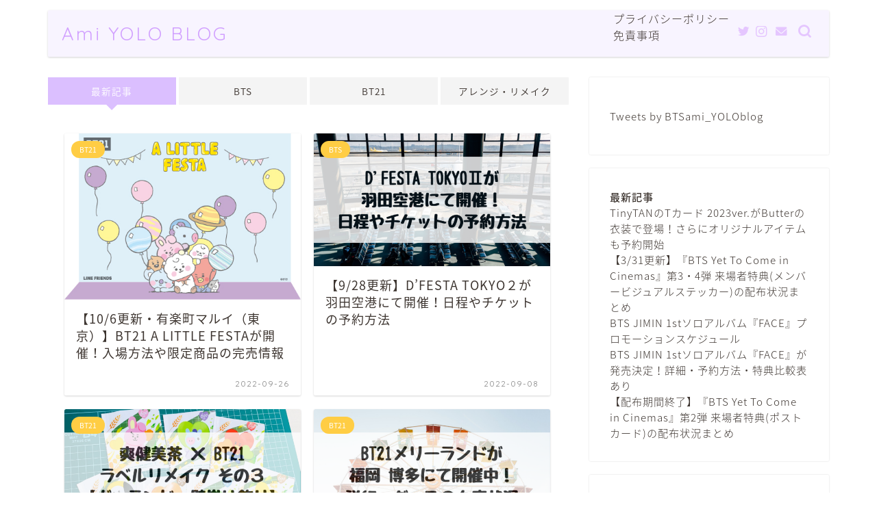

--- FILE ---
content_type: text/html; charset=UTF-8
request_url: https://www.ami-yorozuya.com/page/2/
body_size: 28347
content:
<!DOCTYPE html>
<html lang="ja">
<head prefix="og: http://ogp.me/ns# fb: http://ogp.me/ns/fb# article: http://ogp.me/ns/article#">
<meta charset="utf-8">
<meta http-equiv="X-UA-Compatible" content="IE=edge">
<meta name="viewport" content="width=device-width, initial-scale=1">
<!-- ここからOGP -->
<meta property="og:type" content="blog">
<meta property="og:title" content="アミヨロブログ【BTS ARMYのよろず屋】｜BTS情報とアミ活・推し活のための情報やアミ活ライフハック(豆知識)">
<meta property="og:url" content="https://www.ami-yorozuya.com">
<meta property="og:description" content="BTS情報やアミ(ARMY)活・オタ活をしている中で知った役に立つことや豆知識、困ったを解消する方法などをまとめるブログです。その他、韓国コスメのレビューや韓国フードについてなど、よろずのことを発信していきます。">
<meta property="og:image" content="https://www.ami-yorozuya.com/wp-content/uploads/2022/03/ogp-1.png">
<meta property="og:site_name" content="アミヨロブログ【BTS ARMYのよろず屋】">
<meta property="fb:admins" content="">
<meta name="twitter:card" content="summary_large_image">
<meta name="twitter:site" content="@BTSami_YOLOblog">
<!-- ここまでOGP --> 

<meta name="description" itemprop="description" content="BTS情報やアミ(ARMY)活・オタ活をしている中で知った役に立つことや豆知識、困ったを解消する方法などをまとめるブログです。その他、韓国コスメのレビューや韓国フードについてなど、よろずのことを発信していきます。">
<link rel="shortcut icon" href="https://www.ami-yorozuya.com/wp-content/themes/jin/favicon.ico">

<title>アミヨロブログ【BTS ARMYのよろず屋】｜BTS情報とアミ活・推し活のための情報やアミ活ライフハック(豆知識)</title>
<meta name='robots' content='max-image-preview:large' />
<link rel='dns-prefetch' href='//ajax.googleapis.com' />
<link rel='dns-prefetch' href='//cdnjs.cloudflare.com' />
<link rel="alternate" type="application/rss+xml" title="アミヨロブログ【BTS ARMYのよろず屋】 &raquo; フィード" href="https://www.ami-yorozuya.com/feed/" />
<link rel="alternate" type="application/rss+xml" title="アミヨロブログ【BTS ARMYのよろず屋】 &raquo; コメントフィード" href="https://www.ami-yorozuya.com/comments/feed/" />
<style id='wp-img-auto-sizes-contain-inline-css' type='text/css'>
img:is([sizes=auto i],[sizes^="auto," i]){contain-intrinsic-size:3000px 1500px}
/*# sourceURL=wp-img-auto-sizes-contain-inline-css */
</style>
<style id='wp-emoji-styles-inline-css' type='text/css'>

	img.wp-smiley, img.emoji {
		display: inline !important;
		border: none !important;
		box-shadow: none !important;
		height: 1em !important;
		width: 1em !important;
		margin: 0 0.07em !important;
		vertical-align: -0.1em !important;
		background: none !important;
		padding: 0 !important;
	}
/*# sourceURL=wp-emoji-styles-inline-css */
</style>
<style id='wp-block-library-inline-css' type='text/css'>
:root{--wp-block-synced-color:#7a00df;--wp-block-synced-color--rgb:122,0,223;--wp-bound-block-color:var(--wp-block-synced-color);--wp-editor-canvas-background:#ddd;--wp-admin-theme-color:#007cba;--wp-admin-theme-color--rgb:0,124,186;--wp-admin-theme-color-darker-10:#006ba1;--wp-admin-theme-color-darker-10--rgb:0,107,160.5;--wp-admin-theme-color-darker-20:#005a87;--wp-admin-theme-color-darker-20--rgb:0,90,135;--wp-admin-border-width-focus:2px}@media (min-resolution:192dpi){:root{--wp-admin-border-width-focus:1.5px}}.wp-element-button{cursor:pointer}:root .has-very-light-gray-background-color{background-color:#eee}:root .has-very-dark-gray-background-color{background-color:#313131}:root .has-very-light-gray-color{color:#eee}:root .has-very-dark-gray-color{color:#313131}:root .has-vivid-green-cyan-to-vivid-cyan-blue-gradient-background{background:linear-gradient(135deg,#00d084,#0693e3)}:root .has-purple-crush-gradient-background{background:linear-gradient(135deg,#34e2e4,#4721fb 50%,#ab1dfe)}:root .has-hazy-dawn-gradient-background{background:linear-gradient(135deg,#faaca8,#dad0ec)}:root .has-subdued-olive-gradient-background{background:linear-gradient(135deg,#fafae1,#67a671)}:root .has-atomic-cream-gradient-background{background:linear-gradient(135deg,#fdd79a,#004a59)}:root .has-nightshade-gradient-background{background:linear-gradient(135deg,#330968,#31cdcf)}:root .has-midnight-gradient-background{background:linear-gradient(135deg,#020381,#2874fc)}:root{--wp--preset--font-size--normal:16px;--wp--preset--font-size--huge:42px}.has-regular-font-size{font-size:1em}.has-larger-font-size{font-size:2.625em}.has-normal-font-size{font-size:var(--wp--preset--font-size--normal)}.has-huge-font-size{font-size:var(--wp--preset--font-size--huge)}.has-text-align-center{text-align:center}.has-text-align-left{text-align:left}.has-text-align-right{text-align:right}.has-fit-text{white-space:nowrap!important}#end-resizable-editor-section{display:none}.aligncenter{clear:both}.items-justified-left{justify-content:flex-start}.items-justified-center{justify-content:center}.items-justified-right{justify-content:flex-end}.items-justified-space-between{justify-content:space-between}.screen-reader-text{border:0;clip-path:inset(50%);height:1px;margin:-1px;overflow:hidden;padding:0;position:absolute;width:1px;word-wrap:normal!important}.screen-reader-text:focus{background-color:#ddd;clip-path:none;color:#444;display:block;font-size:1em;height:auto;left:5px;line-height:normal;padding:15px 23px 14px;text-decoration:none;top:5px;width:auto;z-index:100000}html :where(.has-border-color){border-style:solid}html :where([style*=border-top-color]){border-top-style:solid}html :where([style*=border-right-color]){border-right-style:solid}html :where([style*=border-bottom-color]){border-bottom-style:solid}html :where([style*=border-left-color]){border-left-style:solid}html :where([style*=border-width]){border-style:solid}html :where([style*=border-top-width]){border-top-style:solid}html :where([style*=border-right-width]){border-right-style:solid}html :where([style*=border-bottom-width]){border-bottom-style:solid}html :where([style*=border-left-width]){border-left-style:solid}html :where(img[class*=wp-image-]){height:auto;max-width:100%}:where(figure){margin:0 0 1em}html :where(.is-position-sticky){--wp-admin--admin-bar--position-offset:var(--wp-admin--admin-bar--height,0px)}@media screen and (max-width:600px){html :where(.is-position-sticky){--wp-admin--admin-bar--position-offset:0px}}

/*# sourceURL=wp-block-library-inline-css */
</style><style id='wp-block-archives-inline-css' type='text/css'>
.wp-block-archives{box-sizing:border-box}.wp-block-archives-dropdown label{display:block}
/*# sourceURL=https://www.ami-yorozuya.com/wp-includes/blocks/archives/style.min.css */
</style>
<style id='wp-block-categories-inline-css' type='text/css'>
.wp-block-categories{box-sizing:border-box}.wp-block-categories.alignleft{margin-right:2em}.wp-block-categories.alignright{margin-left:2em}.wp-block-categories.wp-block-categories-dropdown.aligncenter{text-align:center}.wp-block-categories .wp-block-categories__label{display:block;width:100%}
/*# sourceURL=https://www.ami-yorozuya.com/wp-includes/blocks/categories/style.min.css */
</style>
<style id='wp-block-heading-inline-css' type='text/css'>
h1:where(.wp-block-heading).has-background,h2:where(.wp-block-heading).has-background,h3:where(.wp-block-heading).has-background,h4:where(.wp-block-heading).has-background,h5:where(.wp-block-heading).has-background,h6:where(.wp-block-heading).has-background{padding:1.25em 2.375em}h1.has-text-align-left[style*=writing-mode]:where([style*=vertical-lr]),h1.has-text-align-right[style*=writing-mode]:where([style*=vertical-rl]),h2.has-text-align-left[style*=writing-mode]:where([style*=vertical-lr]),h2.has-text-align-right[style*=writing-mode]:where([style*=vertical-rl]),h3.has-text-align-left[style*=writing-mode]:where([style*=vertical-lr]),h3.has-text-align-right[style*=writing-mode]:where([style*=vertical-rl]),h4.has-text-align-left[style*=writing-mode]:where([style*=vertical-lr]),h4.has-text-align-right[style*=writing-mode]:where([style*=vertical-rl]),h5.has-text-align-left[style*=writing-mode]:where([style*=vertical-lr]),h5.has-text-align-right[style*=writing-mode]:where([style*=vertical-rl]),h6.has-text-align-left[style*=writing-mode]:where([style*=vertical-lr]),h6.has-text-align-right[style*=writing-mode]:where([style*=vertical-rl]){rotate:180deg}
/*# sourceURL=https://www.ami-yorozuya.com/wp-includes/blocks/heading/style.min.css */
</style>
<style id='wp-block-latest-posts-inline-css' type='text/css'>
.wp-block-latest-posts{box-sizing:border-box}.wp-block-latest-posts.alignleft{margin-right:2em}.wp-block-latest-posts.alignright{margin-left:2em}.wp-block-latest-posts.wp-block-latest-posts__list{list-style:none}.wp-block-latest-posts.wp-block-latest-posts__list li{clear:both;overflow-wrap:break-word}.wp-block-latest-posts.is-grid{display:flex;flex-wrap:wrap}.wp-block-latest-posts.is-grid li{margin:0 1.25em 1.25em 0;width:100%}@media (min-width:600px){.wp-block-latest-posts.columns-2 li{width:calc(50% - .625em)}.wp-block-latest-posts.columns-2 li:nth-child(2n){margin-right:0}.wp-block-latest-posts.columns-3 li{width:calc(33.33333% - .83333em)}.wp-block-latest-posts.columns-3 li:nth-child(3n){margin-right:0}.wp-block-latest-posts.columns-4 li{width:calc(25% - .9375em)}.wp-block-latest-posts.columns-4 li:nth-child(4n){margin-right:0}.wp-block-latest-posts.columns-5 li{width:calc(20% - 1em)}.wp-block-latest-posts.columns-5 li:nth-child(5n){margin-right:0}.wp-block-latest-posts.columns-6 li{width:calc(16.66667% - 1.04167em)}.wp-block-latest-posts.columns-6 li:nth-child(6n){margin-right:0}}:root :where(.wp-block-latest-posts.is-grid){padding:0}:root :where(.wp-block-latest-posts.wp-block-latest-posts__list){padding-left:0}.wp-block-latest-posts__post-author,.wp-block-latest-posts__post-date{display:block;font-size:.8125em}.wp-block-latest-posts__post-excerpt,.wp-block-latest-posts__post-full-content{margin-bottom:1em;margin-top:.5em}.wp-block-latest-posts__featured-image a{display:inline-block}.wp-block-latest-posts__featured-image img{height:auto;max-width:100%;width:auto}.wp-block-latest-posts__featured-image.alignleft{float:left;margin-right:1em}.wp-block-latest-posts__featured-image.alignright{float:right;margin-left:1em}.wp-block-latest-posts__featured-image.aligncenter{margin-bottom:1em;text-align:center}
/*# sourceURL=https://www.ami-yorozuya.com/wp-includes/blocks/latest-posts/style.min.css */
</style>
<style id='wp-block-search-inline-css' type='text/css'>
.wp-block-search__button{margin-left:10px;word-break:normal}.wp-block-search__button.has-icon{line-height:0}.wp-block-search__button svg{height:1.25em;min-height:24px;min-width:24px;width:1.25em;fill:currentColor;vertical-align:text-bottom}:where(.wp-block-search__button){border:1px solid #ccc;padding:6px 10px}.wp-block-search__inside-wrapper{display:flex;flex:auto;flex-wrap:nowrap;max-width:100%}.wp-block-search__label{width:100%}.wp-block-search.wp-block-search__button-only .wp-block-search__button{box-sizing:border-box;display:flex;flex-shrink:0;justify-content:center;margin-left:0;max-width:100%}.wp-block-search.wp-block-search__button-only .wp-block-search__inside-wrapper{min-width:0!important;transition-property:width}.wp-block-search.wp-block-search__button-only .wp-block-search__input{flex-basis:100%;transition-duration:.3s}.wp-block-search.wp-block-search__button-only.wp-block-search__searchfield-hidden,.wp-block-search.wp-block-search__button-only.wp-block-search__searchfield-hidden .wp-block-search__inside-wrapper{overflow:hidden}.wp-block-search.wp-block-search__button-only.wp-block-search__searchfield-hidden .wp-block-search__input{border-left-width:0!important;border-right-width:0!important;flex-basis:0;flex-grow:0;margin:0;min-width:0!important;padding-left:0!important;padding-right:0!important;width:0!important}:where(.wp-block-search__input){appearance:none;border:1px solid #949494;flex-grow:1;font-family:inherit;font-size:inherit;font-style:inherit;font-weight:inherit;letter-spacing:inherit;line-height:inherit;margin-left:0;margin-right:0;min-width:3rem;padding:8px;text-decoration:unset!important;text-transform:inherit}:where(.wp-block-search__button-inside .wp-block-search__inside-wrapper){background-color:#fff;border:1px solid #949494;box-sizing:border-box;padding:4px}:where(.wp-block-search__button-inside .wp-block-search__inside-wrapper) .wp-block-search__input{border:none;border-radius:0;padding:0 4px}:where(.wp-block-search__button-inside .wp-block-search__inside-wrapper) .wp-block-search__input:focus{outline:none}:where(.wp-block-search__button-inside .wp-block-search__inside-wrapper) :where(.wp-block-search__button){padding:4px 8px}.wp-block-search.aligncenter .wp-block-search__inside-wrapper{margin:auto}.wp-block[data-align=right] .wp-block-search.wp-block-search__button-only .wp-block-search__inside-wrapper{float:right}
/*# sourceURL=https://www.ami-yorozuya.com/wp-includes/blocks/search/style.min.css */
</style>
<style id='wp-block-group-inline-css' type='text/css'>
.wp-block-group{box-sizing:border-box}:where(.wp-block-group.wp-block-group-is-layout-constrained){position:relative}
/*# sourceURL=https://www.ami-yorozuya.com/wp-includes/blocks/group/style.min.css */
</style>
<style id='global-styles-inline-css' type='text/css'>
:root{--wp--preset--aspect-ratio--square: 1;--wp--preset--aspect-ratio--4-3: 4/3;--wp--preset--aspect-ratio--3-4: 3/4;--wp--preset--aspect-ratio--3-2: 3/2;--wp--preset--aspect-ratio--2-3: 2/3;--wp--preset--aspect-ratio--16-9: 16/9;--wp--preset--aspect-ratio--9-16: 9/16;--wp--preset--color--black: #000000;--wp--preset--color--cyan-bluish-gray: #abb8c3;--wp--preset--color--white: #ffffff;--wp--preset--color--pale-pink: #f78da7;--wp--preset--color--vivid-red: #cf2e2e;--wp--preset--color--luminous-vivid-orange: #ff6900;--wp--preset--color--luminous-vivid-amber: #fcb900;--wp--preset--color--light-green-cyan: #7bdcb5;--wp--preset--color--vivid-green-cyan: #00d084;--wp--preset--color--pale-cyan-blue: #8ed1fc;--wp--preset--color--vivid-cyan-blue: #0693e3;--wp--preset--color--vivid-purple: #9b51e0;--wp--preset--gradient--vivid-cyan-blue-to-vivid-purple: linear-gradient(135deg,rgb(6,147,227) 0%,rgb(155,81,224) 100%);--wp--preset--gradient--light-green-cyan-to-vivid-green-cyan: linear-gradient(135deg,rgb(122,220,180) 0%,rgb(0,208,130) 100%);--wp--preset--gradient--luminous-vivid-amber-to-luminous-vivid-orange: linear-gradient(135deg,rgb(252,185,0) 0%,rgb(255,105,0) 100%);--wp--preset--gradient--luminous-vivid-orange-to-vivid-red: linear-gradient(135deg,rgb(255,105,0) 0%,rgb(207,46,46) 100%);--wp--preset--gradient--very-light-gray-to-cyan-bluish-gray: linear-gradient(135deg,rgb(238,238,238) 0%,rgb(169,184,195) 100%);--wp--preset--gradient--cool-to-warm-spectrum: linear-gradient(135deg,rgb(74,234,220) 0%,rgb(151,120,209) 20%,rgb(207,42,186) 40%,rgb(238,44,130) 60%,rgb(251,105,98) 80%,rgb(254,248,76) 100%);--wp--preset--gradient--blush-light-purple: linear-gradient(135deg,rgb(255,206,236) 0%,rgb(152,150,240) 100%);--wp--preset--gradient--blush-bordeaux: linear-gradient(135deg,rgb(254,205,165) 0%,rgb(254,45,45) 50%,rgb(107,0,62) 100%);--wp--preset--gradient--luminous-dusk: linear-gradient(135deg,rgb(255,203,112) 0%,rgb(199,81,192) 50%,rgb(65,88,208) 100%);--wp--preset--gradient--pale-ocean: linear-gradient(135deg,rgb(255,245,203) 0%,rgb(182,227,212) 50%,rgb(51,167,181) 100%);--wp--preset--gradient--electric-grass: linear-gradient(135deg,rgb(202,248,128) 0%,rgb(113,206,126) 100%);--wp--preset--gradient--midnight: linear-gradient(135deg,rgb(2,3,129) 0%,rgb(40,116,252) 100%);--wp--preset--font-size--small: 13px;--wp--preset--font-size--medium: 20px;--wp--preset--font-size--large: 36px;--wp--preset--font-size--x-large: 42px;--wp--preset--spacing--20: 0.44rem;--wp--preset--spacing--30: 0.67rem;--wp--preset--spacing--40: 1rem;--wp--preset--spacing--50: 1.5rem;--wp--preset--spacing--60: 2.25rem;--wp--preset--spacing--70: 3.38rem;--wp--preset--spacing--80: 5.06rem;--wp--preset--shadow--natural: 6px 6px 9px rgba(0, 0, 0, 0.2);--wp--preset--shadow--deep: 12px 12px 50px rgba(0, 0, 0, 0.4);--wp--preset--shadow--sharp: 6px 6px 0px rgba(0, 0, 0, 0.2);--wp--preset--shadow--outlined: 6px 6px 0px -3px rgb(255, 255, 255), 6px 6px rgb(0, 0, 0);--wp--preset--shadow--crisp: 6px 6px 0px rgb(0, 0, 0);}:where(.is-layout-flex){gap: 0.5em;}:where(.is-layout-grid){gap: 0.5em;}body .is-layout-flex{display: flex;}.is-layout-flex{flex-wrap: wrap;align-items: center;}.is-layout-flex > :is(*, div){margin: 0;}body .is-layout-grid{display: grid;}.is-layout-grid > :is(*, div){margin: 0;}:where(.wp-block-columns.is-layout-flex){gap: 2em;}:where(.wp-block-columns.is-layout-grid){gap: 2em;}:where(.wp-block-post-template.is-layout-flex){gap: 1.25em;}:where(.wp-block-post-template.is-layout-grid){gap: 1.25em;}.has-black-color{color: var(--wp--preset--color--black) !important;}.has-cyan-bluish-gray-color{color: var(--wp--preset--color--cyan-bluish-gray) !important;}.has-white-color{color: var(--wp--preset--color--white) !important;}.has-pale-pink-color{color: var(--wp--preset--color--pale-pink) !important;}.has-vivid-red-color{color: var(--wp--preset--color--vivid-red) !important;}.has-luminous-vivid-orange-color{color: var(--wp--preset--color--luminous-vivid-orange) !important;}.has-luminous-vivid-amber-color{color: var(--wp--preset--color--luminous-vivid-amber) !important;}.has-light-green-cyan-color{color: var(--wp--preset--color--light-green-cyan) !important;}.has-vivid-green-cyan-color{color: var(--wp--preset--color--vivid-green-cyan) !important;}.has-pale-cyan-blue-color{color: var(--wp--preset--color--pale-cyan-blue) !important;}.has-vivid-cyan-blue-color{color: var(--wp--preset--color--vivid-cyan-blue) !important;}.has-vivid-purple-color{color: var(--wp--preset--color--vivid-purple) !important;}.has-black-background-color{background-color: var(--wp--preset--color--black) !important;}.has-cyan-bluish-gray-background-color{background-color: var(--wp--preset--color--cyan-bluish-gray) !important;}.has-white-background-color{background-color: var(--wp--preset--color--white) !important;}.has-pale-pink-background-color{background-color: var(--wp--preset--color--pale-pink) !important;}.has-vivid-red-background-color{background-color: var(--wp--preset--color--vivid-red) !important;}.has-luminous-vivid-orange-background-color{background-color: var(--wp--preset--color--luminous-vivid-orange) !important;}.has-luminous-vivid-amber-background-color{background-color: var(--wp--preset--color--luminous-vivid-amber) !important;}.has-light-green-cyan-background-color{background-color: var(--wp--preset--color--light-green-cyan) !important;}.has-vivid-green-cyan-background-color{background-color: var(--wp--preset--color--vivid-green-cyan) !important;}.has-pale-cyan-blue-background-color{background-color: var(--wp--preset--color--pale-cyan-blue) !important;}.has-vivid-cyan-blue-background-color{background-color: var(--wp--preset--color--vivid-cyan-blue) !important;}.has-vivid-purple-background-color{background-color: var(--wp--preset--color--vivid-purple) !important;}.has-black-border-color{border-color: var(--wp--preset--color--black) !important;}.has-cyan-bluish-gray-border-color{border-color: var(--wp--preset--color--cyan-bluish-gray) !important;}.has-white-border-color{border-color: var(--wp--preset--color--white) !important;}.has-pale-pink-border-color{border-color: var(--wp--preset--color--pale-pink) !important;}.has-vivid-red-border-color{border-color: var(--wp--preset--color--vivid-red) !important;}.has-luminous-vivid-orange-border-color{border-color: var(--wp--preset--color--luminous-vivid-orange) !important;}.has-luminous-vivid-amber-border-color{border-color: var(--wp--preset--color--luminous-vivid-amber) !important;}.has-light-green-cyan-border-color{border-color: var(--wp--preset--color--light-green-cyan) !important;}.has-vivid-green-cyan-border-color{border-color: var(--wp--preset--color--vivid-green-cyan) !important;}.has-pale-cyan-blue-border-color{border-color: var(--wp--preset--color--pale-cyan-blue) !important;}.has-vivid-cyan-blue-border-color{border-color: var(--wp--preset--color--vivid-cyan-blue) !important;}.has-vivid-purple-border-color{border-color: var(--wp--preset--color--vivid-purple) !important;}.has-vivid-cyan-blue-to-vivid-purple-gradient-background{background: var(--wp--preset--gradient--vivid-cyan-blue-to-vivid-purple) !important;}.has-light-green-cyan-to-vivid-green-cyan-gradient-background{background: var(--wp--preset--gradient--light-green-cyan-to-vivid-green-cyan) !important;}.has-luminous-vivid-amber-to-luminous-vivid-orange-gradient-background{background: var(--wp--preset--gradient--luminous-vivid-amber-to-luminous-vivid-orange) !important;}.has-luminous-vivid-orange-to-vivid-red-gradient-background{background: var(--wp--preset--gradient--luminous-vivid-orange-to-vivid-red) !important;}.has-very-light-gray-to-cyan-bluish-gray-gradient-background{background: var(--wp--preset--gradient--very-light-gray-to-cyan-bluish-gray) !important;}.has-cool-to-warm-spectrum-gradient-background{background: var(--wp--preset--gradient--cool-to-warm-spectrum) !important;}.has-blush-light-purple-gradient-background{background: var(--wp--preset--gradient--blush-light-purple) !important;}.has-blush-bordeaux-gradient-background{background: var(--wp--preset--gradient--blush-bordeaux) !important;}.has-luminous-dusk-gradient-background{background: var(--wp--preset--gradient--luminous-dusk) !important;}.has-pale-ocean-gradient-background{background: var(--wp--preset--gradient--pale-ocean) !important;}.has-electric-grass-gradient-background{background: var(--wp--preset--gradient--electric-grass) !important;}.has-midnight-gradient-background{background: var(--wp--preset--gradient--midnight) !important;}.has-small-font-size{font-size: var(--wp--preset--font-size--small) !important;}.has-medium-font-size{font-size: var(--wp--preset--font-size--medium) !important;}.has-large-font-size{font-size: var(--wp--preset--font-size--large) !important;}.has-x-large-font-size{font-size: var(--wp--preset--font-size--x-large) !important;}
/*# sourceURL=global-styles-inline-css */
</style>

<style id='classic-theme-styles-inline-css' type='text/css'>
/*! This file is auto-generated */
.wp-block-button__link{color:#fff;background-color:#32373c;border-radius:9999px;box-shadow:none;text-decoration:none;padding:calc(.667em + 2px) calc(1.333em + 2px);font-size:1.125em}.wp-block-file__button{background:#32373c;color:#fff;text-decoration:none}
/*# sourceURL=/wp-includes/css/classic-themes.min.css */
</style>
<link rel='stylesheet' id='yyi_rinker_stylesheet-css' href='https://www.ami-yorozuya.com/wp-content/plugins/yyi-rinker/css/style.css?v=1.1.8&#038;ver=6.9' type='text/css' media='all' />
<link rel='stylesheet' id='parent-style-css' href='https://www.ami-yorozuya.com/wp-content/themes/jin/style.css?ver=6.9' type='text/css' media='all' />
<link rel='stylesheet' id='theme-style-css' href='https://www.ami-yorozuya.com/wp-content/themes/jin-child/style.css?ver=6.9' type='text/css' media='all' />
<link rel='stylesheet' id='swiper-style-css' href='https://cdnjs.cloudflare.com/ajax/libs/Swiper/4.0.7/css/swiper.min.css?ver=6.9' type='text/css' media='all' />
<script type="text/javascript" src="https://ajax.googleapis.com/ajax/libs/jquery/1.12.4/jquery.min.js?ver=6.9" id="jquery-js"></script>
<script type="text/javascript" src="https://www.ami-yorozuya.com/wp-content/plugins/yyi-rinker/js/event-tracking.js?v=1.1.8" id="yyi_rinker_event_tracking_script-js"></script>
<link rel="https://api.w.org/" href="https://www.ami-yorozuya.com/wp-json/" /><style>
.yyi-rinker-images {
    display: flex;
    justify-content: center;
    align-items: center;
    position: relative;

}
div.yyi-rinker-image img.yyi-rinker-main-img.hidden {
    display: none;
}

.yyi-rinker-images-arrow {
    cursor: pointer;
    position: absolute;
    top: 50%;
    display: block;
    margin-top: -11px;
    opacity: 0.6;
    width: 22px;
}

.yyi-rinker-images-arrow-left{
    left: -10px;
}
.yyi-rinker-images-arrow-right{
    right: -10px;
}

.yyi-rinker-images-arrow-left.hidden {
    display: none;
}

.yyi-rinker-images-arrow-right.hidden {
    display: none;
}
div.yyi-rinker-contents.yyi-rinker-design-tate  div.yyi-rinker-box{
    flex-direction: column;
}

div.yyi-rinker-contents.yyi-rinker-design-slim div.yyi-rinker-box .yyi-rinker-links {
    flex-direction: column;
}

div.yyi-rinker-contents.yyi-rinker-design-slim div.yyi-rinker-info {
    width: 100%;
}

div.yyi-rinker-contents.yyi-rinker-design-slim .yyi-rinker-title {
    text-align: center;
}

div.yyi-rinker-contents.yyi-rinker-design-slim .yyi-rinker-links {
    text-align: center;
}
div.yyi-rinker-contents.yyi-rinker-design-slim .yyi-rinker-image {
    margin: auto;
}

div.yyi-rinker-contents.yyi-rinker-design-slim div.yyi-rinker-info ul.yyi-rinker-links li {
	align-self: stretch;
}
div.yyi-rinker-contents.yyi-rinker-design-slim div.yyi-rinker-box div.yyi-rinker-info {
	padding: 0;
}
div.yyi-rinker-contents.yyi-rinker-design-slim div.yyi-rinker-box {
	flex-direction: column;
	padding: 14px 5px 0;
}

.yyi-rinker-design-slim div.yyi-rinker-box div.yyi-rinker-info {
	text-align: center;
}

.yyi-rinker-design-slim div.price-box span.price {
	display: block;
}

div.yyi-rinker-contents.yyi-rinker-design-slim div.yyi-rinker-info div.yyi-rinker-title a{
	font-size:16px;
}

div.yyi-rinker-contents.yyi-rinker-design-slim ul.yyi-rinker-links li.amazonkindlelink:before,  div.yyi-rinker-contents.yyi-rinker-design-slim ul.yyi-rinker-links li.amazonlink:before,  div.yyi-rinker-contents.yyi-rinker-design-slim ul.yyi-rinker-links li.rakutenlink:before,  div.yyi-rinker-contents.yyi-rinker-design-slim ul.yyi-rinker-links li.yahoolink:before {
	font-size:12px;
}

div.yyi-rinker-contents.yyi-rinker-design-slim ul.yyi-rinker-links li a {
	font-size: 13px;
}
.entry-content ul.yyi-rinker-links li {
	padding: 0;
}

				</style>	<style type="text/css">
		#wrapper {
			background-color: #ffffff;
			background-image: url();
					}

		.related-entry-headline-text span:before,
		#comment-title span:before,
		#reply-title span:before {
			background-color: #dbbfff;
			border-color: #dbbfff !important;
		}

		#breadcrumb:after,
		#page-top a {
			background-color: #adabcc;
		}

		#footer-widget-area {
			background-color: #adabcc;
			border: none !important;
		}

		.footer-inner a #copyright,
		#copyright-center {
			border-color: taransparent !important;
			color: #3d3530 !important;
		}

		.page-top-footer a {
			color: #adabcc !important;
		}

		#breadcrumb ul li,
		#breadcrumb ul li a {
			color: #adabcc !important;
		}

		body,
		a,
		a:link,
		a:visited,
		.my-profile,
		.widgettitle,
		.tabBtn-mag label {
			color: #3d3530;
		}

		a:hover {
			color: #eab435;
		}

		.widget_nav_menu ul>li>a:before,
		.widget_categories ul>li>a:before,
		.widget_pages ul>li>a:before,
		.widget_recent_entries ul>li>a:before,
		.widget_archive ul>li>a:before,
		.widget_archive form:after,
		.widget_categories form:after,
		.widget_nav_menu ul>li>ul.sub-menu>li>a:before,
		.widget_categories ul>li>.children>li>a:before,
		.widget_pages ul>li>.children>li>a:before,
		.widget_nav_menu ul>li>ul.sub-menu>li>ul.sub-menu li>a:before,
		.widget_categories ul>li>.children>li>.children li>a:before,
		.widget_pages ul>li>.children>li>.children li>a:before {
			color: #dbbfff;
		}

		.widget_nav_menu ul .sub-menu .sub-menu li a:before {
			background-color: #3d3530 !important;
		}
		.d--labeling-act-border{
			border-color: rgba(61,53,48,0.18);
		}
		.c--labeling-act.d--labeling-act-solid{
			background-color: rgba(61,53,48,0.06);
		}
		.a--labeling-act{
			color: rgba(61,53,48,0.6);
		}
		.a--labeling-small-act span{
			background-color: rgba(61,53,48,0.21);
		}
		.c--labeling-act.d--labeling-act-strong{
			background-color: rgba(61,53,48,0.045);
		}
		.d--labeling-act-strong .a--labeling-act{
			color: rgba(61,53,48,0.75);
		}


		footer .footer-widget,
		footer .footer-widget a,
		footer .footer-widget ul li,
		.footer-widget.widget_nav_menu ul>li>a:before,
		.footer-widget.widget_categories ul>li>a:before,
		.footer-widget.widget_recent_entries ul>li>a:before,
		.footer-widget.widget_pages ul>li>a:before,
		.footer-widget.widget_archive ul>li>a:before,
		footer .widget_tag_cloud .tagcloud a:before {
			color: #fff !important;
			border-color: #fff !important;
		}

		footer .footer-widget .widgettitle {
			color: #fff !important;
			border-color: #ffcd44 !important;
		}

		footer .widget_nav_menu ul .children .children li a:before,
		footer .widget_categories ul .children .children li a:before,
		footer .widget_nav_menu ul .sub-menu .sub-menu li a:before {
			background-color: #fff !important;
		}

		#drawernav a:hover,
		.post-list-title,
		#prev-next p,
		#toc_container .toc_list li a {
			color: #3d3530 !important;
		}

		#header-box {
			background-color: #f5efff;
		}

		#header-box .header-box10-bg:before,
		#header-box .header-box11-bg:before {
			background-color: #f5efff !important;

		}

		@media (min-width: 768px) {

			#header-box .header-box10-bg:before,
			#header-box .header-box11-bg:before {
				border-radius: 2px;
			}
		}

		@media (min-width: 768px) {
			.top-image-meta {
				margin-top: calc(0px - 30px);
			}
		}

		@media (min-width: 1200px) {
			.top-image-meta {
				margin-top: calc(0px);
			}
		}

		.pickup-contents:before {
			background-color: #f5efff !important;
		}

		.main-image-text {
			color: #ffb27f;
		}

		.main-image-text-sub {
			color: #ffb27f;
		}

		@media (min-width: 481px) {
			#site-info {
				padding-top: 17px !important;
				padding-bottom: 17px !important;
			}
		}

		#site-info span a {
			color: #d1a0ff !important;
		}

		#headmenu .headsns .line a svg {
			fill: #e5c6ff !important;
		}

		#headmenu .headsns a,
		#headmenu {
			color: #e5c6ff !important;
			border-color: #e5c6ff !important;
		}

		.profile-follow .line-sns a svg {
			fill: #dbbfff !important;
		}

		.profile-follow .line-sns a:hover svg {
			fill: #ffcd44 !important;
		}

		.profile-follow a {
			color: #dbbfff !important;
			border-color: #dbbfff !important;
		}

		.profile-follow a:hover,
		#headmenu .headsns a:hover {
			color: #ffcd44 !important;
			border-color: #ffcd44 !important;
		}

		.search-box:hover {
			color: #ffcd44 !important;
			border-color: #ffcd44 !important;
		}

		#header #headmenu .headsns .line a:hover svg {
			fill: #ffcd44 !important;
		}

		.cps-icon-bar,
		#navtoggle:checked+.sp-menu-open .cps-icon-bar {
			background-color: #d1a0ff;
		}

		#nav-container {
			background-color: #ffffff;
		}

		.menu-box .menu-item svg {
			fill: #ea93bf;
		}

		#drawernav ul.menu-box>li>a,
		#drawernav2 ul.menu-box>li>a,
		#drawernav3 ul.menu-box>li>a,
		#drawernav4 ul.menu-box>li>a,
		#drawernav5 ul.menu-box>li>a,
		#drawernav ul.menu-box>li.menu-item-has-children:after,
		#drawernav2 ul.menu-box>li.menu-item-has-children:after,
		#drawernav3 ul.menu-box>li.menu-item-has-children:after,
		#drawernav4 ul.menu-box>li.menu-item-has-children:after,
		#drawernav5 ul.menu-box>li.menu-item-has-children:after {
			color: #ea93bf !important;
		}

		#drawernav ul.menu-box li a,
		#drawernav2 ul.menu-box li a,
		#drawernav3 ul.menu-box li a,
		#drawernav4 ul.menu-box li a,
		#drawernav5 ul.menu-box li a {
			font-size: 12px !important;
		}

		#drawernav3 ul.menu-box>li {
			color: #3d3530 !important;
		}

		#drawernav4 .menu-box>.menu-item>a:after,
		#drawernav3 .menu-box>.menu-item>a:after,
		#drawernav .menu-box>.menu-item>a:after {
			background-color: #ea93bf !important;
		}

		#drawernav2 .menu-box>.menu-item:hover,
		#drawernav5 .menu-box>.menu-item:hover {
			border-top-color: #dbbfff !important;
		}

		.cps-info-bar a {
			background-color: #46997d !important;
		}

		@media (min-width: 768px) {
			.post-list-mag .post-list-item:not(:nth-child(2n)) {
				margin-right: 2.6%;
			}
		}

		@media (min-width: 768px) {

			#tab-1:checked~.tabBtn-mag li [for="tab-1"]:after,
			#tab-2:checked~.tabBtn-mag li [for="tab-2"]:after,
			#tab-3:checked~.tabBtn-mag li [for="tab-3"]:after,
			#tab-4:checked~.tabBtn-mag li [for="tab-4"]:after {
				border-top-color: #dbbfff !important;
			}

			.tabBtn-mag label {
				border-bottom-color: #dbbfff !important;
			}
		}

		#tab-1:checked~.tabBtn-mag li [for="tab-1"],
		#tab-2:checked~.tabBtn-mag li [for="tab-2"],
		#tab-3:checked~.tabBtn-mag li [for="tab-3"],
		#tab-4:checked~.tabBtn-mag li [for="tab-4"],
		#prev-next a.next:after,
		#prev-next a.prev:after,
		.more-cat-button a:hover span:before {
			background-color: #dbbfff !important;
		}


		.swiper-slide .post-list-cat,
		.post-list-mag .post-list-cat,
		.post-list-mag3col .post-list-cat,
		.post-list-mag-sp1col .post-list-cat,
		.swiper-pagination-bullet-active,
		.pickup-cat,
		.post-list .post-list-cat,
		#breadcrumb .bcHome a:hover span:before,
		.popular-item:nth-child(1) .pop-num,
		.popular-item:nth-child(2) .pop-num,
		.popular-item:nth-child(3) .pop-num {
			background-color: #ffcd44 !important;
		}

		.sidebar-btn a,
		.profile-sns-menu {
			background-color: #ffcd44 !important;
		}

		.sp-sns-menu a,
		.pickup-contents-box a:hover .pickup-title {
			border-color: #dbbfff !important;
			color: #dbbfff !important;
		}

		.pro-line svg {
			fill: #dbbfff !important;
		}

		.cps-post-cat a,
		.meta-cat,
		.popular-cat {
			background-color: #ffcd44 !important;
			border-color: #ffcd44 !important;
		}

		.tagicon,
		.tag-box a,
		#toc_container .toc_list>li,
		#toc_container .toc_title {
			color: #dbbfff !important;
		}

		.widget_tag_cloud a::before {
			color: #3d3530 !important;
		}

		.tag-box a,
		#toc_container:before {
			border-color: #dbbfff !important;
		}

		.cps-post-cat a:hover {
			color: #eab435 !important;
		}

		.pagination li:not([class*="current"]) a:hover,
		.widget_tag_cloud a:hover {
			background-color: #dbbfff !important;
		}

		.pagination li:not([class*="current"]) a:hover {
			opacity: 0.5 !important;
		}

		.pagination li.current a {
			background-color: #dbbfff !important;
			border-color: #dbbfff !important;
		}

		.nextpage a:hover span {
			color: #dbbfff !important;
			border-color: #dbbfff !important;
		}

		.cta-content:before {
			background-color: #ffc6e4 !important;
		}

		.cta-text,
		.info-title {
			color: #ffffff !important;
		}

		#footer-widget-area.footer_style1 .widgettitle {
			border-color: #ffcd44 !important;
		}

		.sidebar_style1 .widgettitle,
		.sidebar_style5 .widgettitle {
			border-color: #dbbfff !important;
		}

		.sidebar_style2 .widgettitle,
		.sidebar_style4 .widgettitle,
		.sidebar_style6 .widgettitle,
		#home-bottom-widget .widgettitle,
		#home-top-widget .widgettitle,
		#post-bottom-widget .widgettitle,
		#post-top-widget .widgettitle {
			background-color: #dbbfff !important;
		}

		#home-bottom-widget .widget_search .search-box input[type="submit"],
		#home-top-widget .widget_search .search-box input[type="submit"],
		#post-bottom-widget .widget_search .search-box input[type="submit"],
		#post-top-widget .widget_search .search-box input[type="submit"] {
			background-color: #ffcd44 !important;
		}

		.tn-logo-size {
			font-size: 200% !important;
		}

		@media (min-width: 481px) {
			.tn-logo-size img {
				width: calc(200%*0.5) !important;
			}
		}

		@media (min-width: 768px) {
			.tn-logo-size img {
				width: calc(200%*2.2) !important;
			}
		}

		@media (min-width: 1200px) {
			.tn-logo-size img {
				width: 200% !important;
			}
		}

		.sp-logo-size {
			font-size: 150% !important;
		}

		.sp-logo-size img {
			width: 150% !important;
		}

		.cps-post-main ul>li:before,
		.cps-post-main ol>li:before {
			background-color: #ffcd44 !important;
		}

		.profile-card .profile-title {
			background-color: #dbbfff !important;
		}

		.profile-card {
			border-color: #dbbfff !important;
		}

		.cps-post-main a {
			color: #0039f4;
		}

		.cps-post-main .marker {
			background: -webkit-linear-gradient(transparent 60%, #ffd6e7 0%);
			background: linear-gradient(transparent 60%, #ffd6e7 0%);
		}

		.cps-post-main .marker2 {
			background: -webkit-linear-gradient(transparent 60%, #8ecee5 0%);
			background: linear-gradient(transparent 60%, #8ecee5 0%);
		}

		.cps-post-main .jic-sc {
			color: #e9546b;
		}


		.simple-box1 {
			border-color: #51a5d6 !important;
		}

		.simple-box2 {
			border-color: #f2bf7d !important;
		}

		.simple-box3 {
			border-color: #2294d6 !important;
		}

		.simple-box4 {
			border-color: #7badd8 !important;
		}

		.simple-box4:before {
			background-color: #7badd8;
		}

		.simple-box5 {
			border-color: #e896c7 !important;
		}

		.simple-box5:before {
			background-color: #e896c7;
		}

		.simple-box6 {
			background-color: #fffdef !important;
		}

		.simple-box7 {
			border-color: #def1f9 !important;
		}

		.simple-box7:before {
			background-color: #def1f9 !important;
		}

		.simple-box8 {
			border-color: #96ddc1 !important;
		}

		.simple-box8:before {
			background-color: #96ddc1 !important;
		}

		.simple-box9:before {
			background-color: #e1c0e8 !important;
		}

		.simple-box9:after {
			border-color: #e1c0e8 #e1c0e8 #fff #fff !important;
		}

		.kaisetsu-box1:before,
		.kaisetsu-box1-title {
			background-color: #ffb49e !important;
		}

		.kaisetsu-box2 {
			border-color: #89c2f4 !important;
		}

		.kaisetsu-box2-title {
			background-color: #89c2f4 !important;
		}

		.kaisetsu-box4 {
			border-color: #ea91a9 !important;
		}

		.kaisetsu-box4-title {
			background-color: #ea91a9 !important;
		}

		.kaisetsu-box5:before {
			background-color: #57b3ba !important;
		}

		.kaisetsu-box5-title {
			background-color: #57b3ba !important;
		}

		.concept-box1 {
			border-color: #85db8f !important;
		}

		.concept-box1:after {
			background-color: #85db8f !important;
		}

		.concept-box1:before {
			content: "ポイント" !important;
			color: #85db8f !important;
		}

		.concept-box2 {
			border-color: #f7cf6a !important;
		}

		.concept-box2:after {
			background-color: #f7cf6a !important;
		}

		.concept-box2:before {
			content: "注意点" !important;
			color: #f7cf6a !important;
		}

		.concept-box3 {
			border-color: #86cee8 !important;
		}

		.concept-box3:after {
			background-color: #86cee8 !important;
		}

		.concept-box3:before {
			content: "良い例" !important;
			color: #86cee8 !important;
		}

		.concept-box4 {
			border-color: #ed8989 !important;
		}

		.concept-box4:after {
			background-color: #ed8989 !important;
		}

		.concept-box4:before {
			content: "悪い例" !important;
			color: #ed8989 !important;
		}

		.concept-box5 {
			border-color: #9e9e9e !important;
		}

		.concept-box5:after {
			background-color: #9e9e9e !important;
		}

		.concept-box5:before {
			content: "参考" !important;
			color: #9e9e9e !important;
		}

		.concept-box6 {
			border-color: #8eaced !important;
		}

		.concept-box6:after {
			background-color: #8eaced !important;
		}

		.concept-box6:before {
			content: "メモ" !important;
			color: #8eaced !important;
		}

		.innerlink-box1,
		.blog-card {
			border-color: #ff6868 !important;
		}

		.innerlink-box1-title {
			background-color: #ff6868 !important;
			border-color: #ff6868 !important;
		}

		.innerlink-box1:before,
		.blog-card-hl-box {
			background-color: #ff6868 !important;
		}

		.jin-ac-box01-title::after {
			color: #dbbfff;
		}

		.color-button01 a,
		.color-button01 a:hover,
		.color-button01:before {
			background-color: #ffc6e4 !important;
		}

		.top-image-btn-color a,
		.top-image-btn-color a:hover,
		.top-image-btn-color:before {
			background-color: #ffb27f !important;
		}

		.color-button02 a,
		.color-button02 a:hover,
		.color-button02:before {
			background-color: #86d7e8 !important;
		}

		.color-button01-big a,
		.color-button01-big a:hover,
		.color-button01-big:before {
			background-color: #86d7e8 !important;
		}

		.color-button01-big a,
		.color-button01-big:before {
			border-radius: 50px !important;
		}

		.color-button01-big a {
			padding-top: 20px !important;
			padding-bottom: 20px !important;
		}

		.color-button02-big a,
		.color-button02-big a:hover,
		.color-button02-big:before {
			background-color: #ffc6e4 !important;
		}

		.color-button02-big a,
		.color-button02-big:before {
			border-radius: 40px !important;
		}

		.color-button02-big a {
			padding-top: 20px !important;
			padding-bottom: 20px !important;
		}

		.color-button01-big {
			width: 75% !important;
		}

		.color-button02-big {
			width: 75% !important;
		}

		.top-image-btn-color:before,
		.color-button01:before,
		.color-button02:before,
		.color-button01-big:before,
		.color-button02-big:before {
			bottom: -1px;
			left: -1px;
			width: 100%;
			height: 100%;
			border-radius: 6px;
			box-shadow: 0px 1px 5px 0px rgba(0, 0, 0, 0.25);
			-webkit-transition: all .4s;
			transition: all .4s;
		}

		.top-image-btn-color a:hover,
		.color-button01 a:hover,
		.color-button02 a:hover,
		.color-button01-big a:hover,
		.color-button02-big a:hover {
			-webkit-transform: translateY(2px);
			transform: translateY(2px);
			-webkit-filter: brightness(0.95);
			filter: brightness(0.95);
		}

		.top-image-btn-color:hover:before,
		.color-button01:hover:before,
		.color-button02:hover:before,
		.color-button01-big:hover:before,
		.color-button02-big:hover:before {
			-webkit-transform: translateY(2px);
			transform: translateY(2px);
			box-shadow: none !important;
		}

		.h2-style01 h2,
		.h2-style02 h2:before,
		.h2-style03 h2,
		.h2-style04 h2:before,
		.h2-style05 h2,
		.h2-style07 h2:before,
		.h2-style07 h2:after,
		.h3-style03 h3:before,
		.h3-style02 h3:before,
		.h3-style05 h3:before,
		.h3-style07 h3:before,
		.h2-style08 h2:after,
		.h2-style10 h2:before,
		.h2-style10 h2:after,
		.h3-style02 h3:after,
		.h4-style02 h4:before {
			background-color: #dbbfff !important;
		}

		.h3-style01 h3,
		.h3-style04 h3,
		.h3-style05 h3,
		.h3-style06 h3,
		.h4-style01 h4,
		.h2-style02 h2,
		.h2-style08 h2,
		.h2-style08 h2:before,
		.h2-style09 h2,
		.h4-style03 h4 {
			border-color: #dbbfff !important;
		}

		.h2-style05 h2:before {
			border-top-color: #dbbfff !important;
		}

		.h2-style06 h2:before,
		.sidebar_style3 .widgettitle:after {
			background-image: linear-gradient(-45deg,
					transparent 25%,
					#dbbfff 25%,
					#dbbfff 50%,
					transparent 50%,
					transparent 75%,
					#dbbfff 75%,
					#dbbfff);
		}

		.jin-h2-icons.h2-style02 h2 .jic:before,
		.jin-h2-icons.h2-style04 h2 .jic:before,
		.jin-h2-icons.h2-style06 h2 .jic:before,
		.jin-h2-icons.h2-style07 h2 .jic:before,
		.jin-h2-icons.h2-style08 h2 .jic:before,
		.jin-h2-icons.h2-style09 h2 .jic:before,
		.jin-h2-icons.h2-style10 h2 .jic:before,
		.jin-h3-icons.h3-style01 h3 .jic:before,
		.jin-h3-icons.h3-style02 h3 .jic:before,
		.jin-h3-icons.h3-style03 h3 .jic:before,
		.jin-h3-icons.h3-style04 h3 .jic:before,
		.jin-h3-icons.h3-style05 h3 .jic:before,
		.jin-h3-icons.h3-style06 h3 .jic:before,
		.jin-h3-icons.h3-style07 h3 .jic:before,
		.jin-h4-icons.h4-style01 h4 .jic:before,
		.jin-h4-icons.h4-style02 h4 .jic:before,
		.jin-h4-icons.h4-style03 h4 .jic:before,
		.jin-h4-icons.h4-style04 h4 .jic:before {
			color: #dbbfff;
		}

		@media all and (-ms-high-contrast:none) {

			*::-ms-backdrop,
			.color-button01:before,
			.color-button02:before,
			.color-button01-big:before,
			.color-button02-big:before {
				background-color: #595857 !important;
			}
		}

		.jin-lp-h2 h2,
		.jin-lp-h2 h2 {
			background-color: transparent !important;
			border-color: transparent !important;
			color: #3d3530 !important;
		}

		.jincolumn-h3style2 {
			border-color: #dbbfff !important;
		}

		.jinlph2-style1 h2:first-letter {
			color: #dbbfff !important;
		}

		.jinlph2-style2 h2,
		.jinlph2-style3 h2 {
			border-color: #dbbfff !important;
		}

		.jin-photo-title .jin-fusen1-down,
		.jin-photo-title .jin-fusen1-even,
		.jin-photo-title .jin-fusen1-up {
			border-left-color: #dbbfff;
		}

		.jin-photo-title .jin-fusen2,
		.jin-photo-title .jin-fusen3 {
			background-color: #dbbfff;
		}

		.jin-photo-title .jin-fusen2:before,
		.jin-photo-title .jin-fusen3:before {
			border-top-color: #dbbfff;
		}

		.has-huge-font-size {
			font-size: 42px !important;
		}

		.has-large-font-size {
			font-size: 36px !important;
		}

		.has-medium-font-size {
			font-size: 20px !important;
		}

		.has-normal-font-size {
			font-size: 16px !important;
		}

		.has-small-font-size {
			font-size: 13px !important;
		}
	</style>
<link rel="prev" href="https://www.ami-yorozuya.com/" />
<link rel="next" href="https://www.ami-yorozuya.com/page/3/" />
	<style type="text/css">
		/*<!-- rtoc -->*/
		.rtoc-mokuji-content {
			background-color: #ffffff;
		}

		.rtoc-mokuji-content.frame1 {
			border: 1px solid #ff7fa1;
		}

		.rtoc-mokuji-content #rtoc-mokuji-title {
			color: #ff7fa1;
		}

		.rtoc-mokuji-content .rtoc-mokuji li>a {
			color: #877179;
		}

		.rtoc-mokuji-content .mokuji_ul.level-1>.rtoc-item::before {
			background-color: #68d6cb !important;
		}

		.rtoc-mokuji-content .mokuji_ul.level-2>.rtoc-item::before {
			background-color: #68d6cb !important;
		}
		.rtoc-mokuji-content.frame2::before, .rtoc-mokuji-content.frame3, .rtoc-mokuji-content.frame4, .rtoc-mokuji-content.frame5{
			border-color:#ff7fa1!important;
		}
		.rtoc-mokuji-content.frame5::before, .rtoc-mokuji-content.frame5::after{
			background-color:#ff7fa1;
		}
		.widget #rtoc-mokuji-wrapper .rtoc-mokuji.level-1 .rtoc-item.rtoc-current:after,
		#scrollad #rtoc-mokuji-wrapper .rtoc-mokuji.level-1 .rtoc-item.rtoc-current:after{
			background-color: #68d6cb!important;
		}

		.cls-1,
		.cls-2 {
			stroke: #ff7fa1;
		}

		.rtoc-mokuji-content .decimal_ol.level-2>.rtoc-item::before,
		.rtoc-mokuji-content .mokuji_ol.level-2>.rtoc-item::before,
		.rtoc-mokuji-content .decimal_ol.level-2 > .rtoc-item::after {
			color: #68d6cb;
			background-color: #68d6cb;
		}
		.rtoc-mokuji-content .rtoc-mokuji.level-1 > .rtoc-item::before{
			color: #68d6cb;
		}

		.rtoc-mokuji-content .decimal_ol>.rtoc-item::after {
			background-color: #68d6cb!important;
		}

		.rtoc-mokuji-content .decimal_ol>.rtoc-item::before {
			color: #68d6cb;
		}
		/*rtoc_return*/
		#rtoc_return a::before {
			background-image: url(https://www.ami-yorozuya.com/wp-content/plugins/rich-table-of-content/include/../img/rtoc_return.png);
		}

		#rtoc_return a {
			background-color: #ff7fa1 !important;
		}

		/* アクセントポイント */
		.rtoc-mokuji-content .level-1>.rtoc-item #rtocAC.accent-point::after {
			background-color: #68d6cb;
		}

		.rtoc-mokuji-content .level-2>.rtoc-item #rtocAC.accent-point::after {
			background-color: #68d6cb;
		}
		/* rtoc_addon */
		
	</style>
			<style type="text/css" id="wp-custom-css">
			.proflink a{
	display:block;
	text-align:center;
	padding:7px 10px;
	background:#aaa;
	width:50%;
	margin:0 auto;
	margin-top:20px;
	border-radius:20px;
	border:3px double #fff;
	font-size:0.65rem;
	color:#fff;
}
.proflink a:hover{
		opacity:0.75;
}
@media (max-width: 767px) {
	.proflink a{
		margin-bottom:10px;
	}
}

@media (min-width: 1200px){
	.home .pickup-contents-box {
    padding-top: 0;
    margin-top: -60px;
	}
#header-box .header-box10-bg:before{
		filter:opacity(0.4);
	}
}
.sidebar_style1 .widget{
	background:rgba(255,255,255,0.6);
}
/*キャプション位置変更*/
.wp-block-image figcaption {
  text-align: center;
	color: #808080;
  font-size: 12px;
  margin-top: -1.9em;
  padding-bottom: 10px;
}		</style>
			
<!--カエレバCSS-->
<!--アプリーチCSS-->

<!-- Global site tag (gtag.js) - Google Analytics -->
<script async src="https://www.googletagmanager.com/gtag/js?id=G-GB3JY62DK3"></script>
<script>
  window.dataLayer = window.dataLayer || [];
  function gtag(){dataLayer.push(arguments);}
  gtag('js', new Date());

  gtag('config', 'G-GB3JY62DK3');
</script>
<script async src="https://pagead2.googlesyndication.com/pagead/js/adsbygoogle.js?client=ca-pub-4062695509002940"
     crossorigin="anonymous"></script>

<meta name="google-site-verification" content="4PjnZxyvTM3dE1mtukeMm_b-RCyRV-Juq9NeoansKFo" />

<meta name="viewport" content="width=device-width,initial-scale=1.0">
<link rel='stylesheet' id='rtoc_style-css' href='https://www.ami-yorozuya.com/wp-content/plugins/rich-table-of-content/css/rtoc_style.css?ver=6.9' type='text/css' media='all' />
</head>
<body class="home blog paged paged-2 wp-theme-jin wp-child-theme-jin-child" id="nts-style">
<div id="wrapper">

		
	<div id="scroll-content" class="animate">
	
		<!--ヘッダー-->

					<div id="header-box" class="tn_on header-style11 header-box animate">
	
					
	<div class="header-box11-bg">
	<div id="header" class="header-type1 header animate">
		
		<div id="site-info" class="ef">
												<span class="tn-logo-size"><a href='https://www.ami-yorozuya.com/' title='アミヨロブログ【BTS ARMYのよろず屋】' rel='home'>Ami YOLO BLOG</a></span>
									</div>

				<!--グローバルナビゲーション layout3-->
		<div id="drawernav3" class="ef">
			<nav class="menu"><ul>
<li class="page_item page-item-275"><a href="https://www.ami-yorozuya.com/privacypolicy/">プライバシーポリシー</a></li>
<li class="page_item page-item-290"><a href="https://www.ami-yorozuya.com/mensekijikou/">免責事項</a></li>
</ul></nav>
		</div>
		<!--グローバルナビゲーション layout3-->
		
	
				<div id="headmenu">
			<span class="headsns tn_sns_on">
									<span class="twitter"><a href="https://twitter.com/BTSami_YOLOblog"><i class="jic-type jin-ifont-twitter" aria-hidden="true"></i></a></span>
																	<span class="instagram">
					<a href="https://www.instagram.com/btsarmy_amiyoloblog/"><i class="jic-type jin-ifont-instagram" aria-hidden="true"></i></a>
					</span>
									
													<span class="jin-contact">
					<a href="https://docs.google.com/forms/d/e/1FAIpQLScES02QDyvUw59C4je0MewYWa2X29rN3gk7niPNTtzcsSNp4Q/viewform?usp=sf_link"><i class="jic-type jin-ifont-mail" aria-hidden="true"></i></a>
					</span>
					

			</span>
			<span class="headsearch tn_search_on">
				<form class="search-box" role="search" method="get" id="searchform" action="https://www.ami-yorozuya.com/">
	<input type="search" placeholder="" class="text search-text" value="" name="s" id="s">
	<input type="submit" id="searchsubmit" value="&#xe931;">
</form>
			</span>
		</div>
		

	</div>
	
		</div>
	
		
	
</div>		
		<!--ヘッダー-->

		<div class="clearfix"></div>

			
											
		
	<div id="contents">

		<!--メインコンテンツ-->
		
				
			<main id="main-contents" class="main-contents animate" itemscope itemtype="https://schema.org/Blog">
				
				
									<div class="toppost-list-box">
		<input type="radio" name="switch" id="tab-1" checked>
	<input type="radio" name="switch" id="tab-2">
	<input type="radio" name="switch" id="tab-3">
	<input type="radio" name="switch" id="tab-4">
	<input type="radio" name="switch" id="tab-5">
	
	<ul class="tabBtn-mag">
		<li><label for="tab-1">最新記事</label></li>
						<li><label for="tab-2">BTS</label></li>
								<li><label for="tab-3">BT21</label></li>
								<li><label for="tab-4">アレンジ・リメイク</label></li>
					</ul>
	<div class="toppost-list-box-inner">
	
		<div class="post-list-mag autoheight">
			
										

<article class="post-list-item" itemscope itemtype="https://schema.org/BlogPosting">
	<a class="post-list-link" rel="bookmark" href="https://www.ami-yorozuya.com/bt21-a-little-festa-yurakuchomarui/" itemprop='mainEntityOfPage'>
		<div class="post-list-inner">
			<div class="post-list-thumb" itemprop="image" itemscope itemtype="https://schema.org/ImageObject">
															<img src="https://www.ami-yorozuya.com/wp-content/uploads/2022/03/img20_exhibition.png" class="attachment-small_size size-small_size wp-post-image" alt="" width ="368" height ="207" decoding="async" fetchpriority="high" />						<meta itemprop="url" content="https://www.ami-yorozuya.com/wp-content/uploads/2022/03/img20_exhibition.png">
						<meta itemprop="width" content="640">
						<meta itemprop="height" content="360">
												</div>
			<div class="post-list-meta vcard">
								<span class="post-list-cat category-bt21" style="background-color:!important;" itemprop="keywords">BT21</span>
				
				<h2 class="post-list-title entry-title" itemprop="headline">【10/6更新・有楽町マルイ（東京）】BT21 A LITTLE FESTAが開催！入場方法や限定商品の完売情報</h2>

									<span class="post-list-date date updated ef" itemprop="datePublished dateModified" datetime="2022-09-26" content="2022-09-26">2022-09-26</span>
				
				<span class="writer fn" itemprop="author" itemscope itemtype="https://schema.org/Person"><span itemprop="name">ぱっちむ</span></span>

				<div class="post-list-publisher" itemprop="publisher" itemscope itemtype="https://schema.org/Organization">
					<span itemprop="logo" itemscope itemtype="https://schema.org/ImageObject">
						<span itemprop="url"></span>
					</span>
					<span itemprop="name">アミヨロブログ【BTS ARMYのよろず屋】</span>
				</div>
			</div>
		</div>
	</a>
</article>


<article class="post-list-item" itemscope itemtype="https://schema.org/BlogPosting">
	<a class="post-list-link" rel="bookmark" href="https://www.ami-yorozuya.com/dfesta-tokyo2-haneda/" itemprop='mainEntityOfPage'>
		<div class="post-list-inner">
			<div class="post-list-thumb" itemprop="image" itemscope itemtype="https://schema.org/ImageObject">
															<img src="https://www.ami-yorozuya.com/wp-content/uploads/2022/09/9d9a1d94d54e3ad6a76903ae3f584ea3-640x360.png" class="attachment-small_size size-small_size wp-post-image" alt="" width ="368" height ="207" decoding="async" />						<meta itemprop="url" content="https://www.ami-yorozuya.com/wp-content/uploads/2022/09/9d9a1d94d54e3ad6a76903ae3f584ea3-640x360.png">
						<meta itemprop="width" content="640">
						<meta itemprop="height" content="360">
												</div>
			<div class="post-list-meta vcard">
								<span class="post-list-cat category-bts" style="background-color:!important;" itemprop="keywords">BTS</span>
				
				<h2 class="post-list-title entry-title" itemprop="headline">【9/28更新】D’FESTA TOKYO２が羽田空港にて開催！日程やチケットの予約方法</h2>

									<span class="post-list-date date updated ef" itemprop="datePublished dateModified" datetime="2022-09-08" content="2022-09-08">2022-09-08</span>
				
				<span class="writer fn" itemprop="author" itemscope itemtype="https://schema.org/Person"><span itemprop="name">ぱっちむ</span></span>

				<div class="post-list-publisher" itemprop="publisher" itemscope itemtype="https://schema.org/Organization">
					<span itemprop="logo" itemscope itemtype="https://schema.org/ImageObject">
						<span itemprop="url"></span>
					</span>
					<span itemprop="name">アミヨロブログ【BTS ARMYのよろず屋】</span>
				</div>
			</div>
		</div>
	</a>
</article>


<article class="post-list-item" itemscope itemtype="https://schema.org/BlogPosting">
	<a class="post-list-link" rel="bookmark" href="https://www.ami-yorozuya.com/bt21-sokenbicha-remake3/" itemprop='mainEntityOfPage'>
		<div class="post-list-inner">
			<div class="post-list-thumb" itemprop="image" itemscope itemtype="https://schema.org/ImageObject">
															<img src="https://www.ami-yorozuya.com/wp-content/uploads/2022/08/e2df8e12fadab8287d21c62e8eaafa23-640x360.png" class="attachment-small_size size-small_size wp-post-image" alt="" width ="368" height ="207" decoding="async" />						<meta itemprop="url" content="https://www.ami-yorozuya.com/wp-content/uploads/2022/08/e2df8e12fadab8287d21c62e8eaafa23-640x360.png">
						<meta itemprop="width" content="640">
						<meta itemprop="height" content="360">
												</div>
			<div class="post-list-meta vcard">
								<span class="post-list-cat category-bt21" style="background-color:!important;" itemprop="keywords">BT21</span>
				
				<h2 class="post-list-title entry-title" itemprop="headline">【BT21×爽健美茶 ペットボトルのラベルリメイク その３】ガーランド・壁掛け飾りにリメイク</h2>

									<span class="post-list-date date updated ef" itemprop="datePublished dateModified" datetime="2022-08-12" content="2022-08-12">2022-08-12</span>
				
				<span class="writer fn" itemprop="author" itemscope itemtype="https://schema.org/Person"><span itemprop="name">ぱっちむ</span></span>

				<div class="post-list-publisher" itemprop="publisher" itemscope itemtype="https://schema.org/Organization">
					<span itemprop="logo" itemscope itemtype="https://schema.org/ImageObject">
						<span itemprop="url"></span>
					</span>
					<span itemprop="name">アミヨロブログ【BTS ARMYのよろず屋】</span>
				</div>
			</div>
		</div>
	</a>
</article>


<article class="post-list-item" itemscope itemtype="https://schema.org/BlogPosting">
	<a class="post-list-link" rel="bookmark" href="https://www.ami-yorozuya.com/bt21merryland-fukuoka/" itemprop='mainEntityOfPage'>
		<div class="post-list-inner">
			<div class="post-list-thumb" itemprop="image" itemscope itemtype="https://schema.org/ImageObject">
															<img src="https://www.ami-yorozuya.com/wp-content/uploads/2022/08/7c2b24aa20855d8f30dd6e6a5439a40d-640x360.png" class="attachment-small_size size-small_size wp-post-image" alt="" width ="368" height ="207" decoding="async" loading="lazy" />						<meta itemprop="url" content="https://www.ami-yorozuya.com/wp-content/uploads/2022/08/7c2b24aa20855d8f30dd6e6a5439a40d-640x360.png">
						<meta itemprop="width" content="640">
						<meta itemprop="height" content="360">
												</div>
			<div class="post-list-meta vcard">
								<span class="post-list-cat category-bt21" style="background-color:!important;" itemprop="keywords">BT21</span>
				
				<h2 class="post-list-title entry-title" itemprop="headline">【8/11更新】福岡 博多にて「BT21メリーランド」が開催中！詳細・グッズやフードの在庫状況</h2>

									<span class="post-list-date date updated ef" itemprop="datePublished dateModified" datetime="2022-08-07" content="2022-08-07">2022-08-07</span>
				
				<span class="writer fn" itemprop="author" itemscope itemtype="https://schema.org/Person"><span itemprop="name">ぱっちむ</span></span>

				<div class="post-list-publisher" itemprop="publisher" itemscope itemtype="https://schema.org/Organization">
					<span itemprop="logo" itemscope itemtype="https://schema.org/ImageObject">
						<span itemprop="url"></span>
					</span>
					<span itemprop="name">アミヨロブログ【BTS ARMYのよろず屋】</span>
				</div>
			</div>
		</div>
	</a>
</article>


<article class="post-list-item" itemscope itemtype="https://schema.org/BlogPosting">
	<a class="post-list-link" rel="bookmark" href="https://www.ami-yorozuya.com/bt21-a-little-festa-kobe/" itemprop='mainEntityOfPage'>
		<div class="post-list-inner">
			<div class="post-list-thumb" itemprop="image" itemscope itemtype="https://schema.org/ImageObject">
															<img src="https://www.ami-yorozuya.com/wp-content/uploads/2022/08/ec7139cfa17f36bc46ac60d3fee3f8a9-640x360.png" class="attachment-small_size size-small_size wp-post-image" alt="" width ="368" height ="207" decoding="async" loading="lazy" />						<meta itemprop="url" content="https://www.ami-yorozuya.com/wp-content/uploads/2022/08/ec7139cfa17f36bc46ac60d3fee3f8a9-640x360.png">
						<meta itemprop="width" content="640">
						<meta itemprop="height" content="360">
												</div>
			<div class="post-list-meta vcard">
								<span class="post-list-cat category-bt21" style="background-color:!important;" itemprop="keywords">BT21</span>
				
				<h2 class="post-list-title entry-title" itemprop="headline">【8/14更新・神戸】BT21 A LITTLE FESTAが開催！整理券や限定商品(minini)の完売情報</h2>

									<span class="post-list-date date updated ef" itemprop="datePublished dateModified" datetime="2022-08-03" content="2022-08-03">2022-08-03</span>
				
				<span class="writer fn" itemprop="author" itemscope itemtype="https://schema.org/Person"><span itemprop="name">ぱっちむ</span></span>

				<div class="post-list-publisher" itemprop="publisher" itemscope itemtype="https://schema.org/Organization">
					<span itemprop="logo" itemscope itemtype="https://schema.org/ImageObject">
						<span itemprop="url"></span>
					</span>
					<span itemprop="name">アミヨロブログ【BTS ARMYのよろず屋】</span>
				</div>
			</div>
		</div>
	</a>
</article>


<article class="post-list-item" itemscope itemtype="https://schema.org/BlogPosting">
	<a class="post-list-link" rel="bookmark" href="https://www.ami-yorozuya.com/bts-memories2021/" itemprop='mainEntityOfPage'>
		<div class="post-list-inner">
			<div class="post-list-thumb" itemprop="image" itemscope itemtype="https://schema.org/ImageObject">
															<img src="https://www.ami-yorozuya.com/wp-content/uploads/2022/07/16e508c7fa19adb9037025151836e955-640x360.png" class="attachment-small_size size-small_size wp-post-image" alt="" width ="368" height ="207" decoding="async" loading="lazy" />						<meta itemprop="url" content="https://www.ami-yorozuya.com/wp-content/uploads/2022/07/16e508c7fa19adb9037025151836e955-640x360.png">
						<meta itemprop="width" content="640">
						<meta itemprop="height" content="360">
												</div>
			<div class="post-list-meta vcard">
								<span class="post-list-cat category-bts" style="background-color:!important;" itemprop="keywords">BTS</span>
				
				<h2 class="post-list-title entry-title" itemprop="headline">BTS（防弾少年団）メモリーズ2021　予約・詳細・特典・各ショップの比較など</h2>

									<span class="post-list-date date updated ef" itemprop="datePublished dateModified" datetime="2022-07-25" content="2022-07-25">2022-07-25</span>
				
				<span class="writer fn" itemprop="author" itemscope itemtype="https://schema.org/Person"><span itemprop="name">ぱっちむ</span></span>

				<div class="post-list-publisher" itemprop="publisher" itemscope itemtype="https://schema.org/Organization">
					<span itemprop="logo" itemscope itemtype="https://schema.org/ImageObject">
						<span itemprop="url"></span>
					</span>
					<span itemprop="name">アミヨロブログ【BTS ARMYのよろず屋】</span>
				</div>
			</div>
		</div>
	</a>
</article>


<article class="post-list-item" itemscope itemtype="https://schema.org/BlogPosting">
	<a class="post-list-link" rel="bookmark" href="https://www.ami-yorozuya.com/20220721-jimin-radio/" itemprop='mainEntityOfPage'>
		<div class="post-list-inner">
			<div class="post-list-thumb" itemprop="image" itemscope itemtype="https://schema.org/ImageObject">
															<img src="https://www.ami-yorozuya.com/wp-content/uploads/2022/07/bfc51f2752076c4efdb21907894dbb58-640x360.png" class="attachment-small_size size-small_size wp-post-image" alt="" width ="368" height ="207" decoding="async" loading="lazy" />						<meta itemprop="url" content="https://www.ami-yorozuya.com/wp-content/uploads/2022/07/bfc51f2752076c4efdb21907894dbb58-640x360.png">
						<meta itemprop="width" content="640">
						<meta itemprop="height" content="360">
												</div>
			<div class="post-list-meta vcard">
								<span class="post-list-cat category-bts" style="background-color:!important;" itemprop="keywords">BTS</span>
				
				<h2 class="post-list-title entry-title" itemprop="headline">ジミンちゃんがKBS CoolFM「BTOBのキス・ザ・ラジオ」に電話出演！</h2>

									<span class="post-list-date date updated ef" itemprop="datePublished dateModified" datetime="2022-07-21" content="2022-07-21">2022-07-21</span>
				
				<span class="writer fn" itemprop="author" itemscope itemtype="https://schema.org/Person"><span itemprop="name">ぱっちむ</span></span>

				<div class="post-list-publisher" itemprop="publisher" itemscope itemtype="https://schema.org/Organization">
					<span itemprop="logo" itemscope itemtype="https://schema.org/ImageObject">
						<span itemprop="url"></span>
					</span>
					<span itemprop="name">アミヨロブログ【BTS ARMYのよろず屋】</span>
				</div>
			</div>
		</div>
	</a>
</article>


<article class="post-list-item" itemscope itemtype="https://schema.org/BlogPosting">
	<a class="post-list-link" rel="bookmark" href="https://www.ami-yorozuya.com/sokenbicha-bt21-2022-2/" itemprop='mainEntityOfPage'>
		<div class="post-list-inner">
			<div class="post-list-thumb" itemprop="image" itemscope itemtype="https://schema.org/ImageObject">
															<img src="https://www.ami-yorozuya.com/wp-content/uploads/2022/07/2b5bd7c13feefe3a6ef85c0c47e12826-640x360.png" class="attachment-small_size size-small_size wp-post-image" alt="" width ="368" height ="207" decoding="async" loading="lazy" />						<meta itemprop="url" content="https://www.ami-yorozuya.com/wp-content/uploads/2022/07/2b5bd7c13feefe3a6ef85c0c47e12826-640x360.png">
						<meta itemprop="width" content="640">
						<meta itemprop="height" content="360">
												</div>
			<div class="post-list-meta vcard">
								<span class="post-list-cat category-bt21" style="background-color:!important;" itemprop="keywords">BT21</span>
				
				<h2 class="post-list-title entry-title" itemprop="headline">爽健美茶×BT21コラボキャンペーン第2弾！オリジナルグッズ応募方法・取扱店舗・Twitterキャンペーン</h2>

									<span class="post-list-date date updated ef" itemprop="datePublished dateModified" datetime="2022-07-20" content="2022-07-20">2022-07-20</span>
				
				<span class="writer fn" itemprop="author" itemscope itemtype="https://schema.org/Person"><span itemprop="name">ぱっちむ</span></span>

				<div class="post-list-publisher" itemprop="publisher" itemscope itemtype="https://schema.org/Organization">
					<span itemprop="logo" itemscope itemtype="https://schema.org/ImageObject">
						<span itemprop="url"></span>
					</span>
					<span itemprop="name">アミヨロブログ【BTS ARMYのよろず屋】</span>
				</div>
			</div>
		</div>
	</a>
</article>


<article class="post-list-item" itemscope itemtype="https://schema.org/BlogPosting">
	<a class="post-list-link" rel="bookmark" href="https://www.ami-yorozuya.com/dfesta-tokyo-ticket/" itemprop='mainEntityOfPage'>
		<div class="post-list-inner">
			<div class="post-list-thumb" itemprop="image" itemscope itemtype="https://schema.org/ImageObject">
															<img src="https://www.ami-yorozuya.com/wp-content/uploads/2022/07/da413cf58197eea6abce8efe749056e1-640x360.png" class="attachment-small_size size-small_size wp-post-image" alt="" width ="368" height ="207" decoding="async" loading="lazy" />						<meta itemprop="url" content="https://www.ami-yorozuya.com/wp-content/uploads/2022/07/da413cf58197eea6abce8efe749056e1-640x360.png">
						<meta itemprop="width" content="640">
						<meta itemprop="height" content="360">
												</div>
			<div class="post-list-meta vcard">
								<span class="post-list-cat category-bts" style="background-color:!important;" itemprop="keywords">BTS</span>
				
				<h2 class="post-list-title entry-title" itemprop="headline">【8/8更新】D’FESTA TOKYOが東京スカイツリーにて開催中　特別追加チケットの販売が決定！予約方法</h2>

									<span class="post-list-date date updated ef" itemprop="datePublished dateModified" datetime="2022-07-14" content="2022-07-14">2022-07-14</span>
				
				<span class="writer fn" itemprop="author" itemscope itemtype="https://schema.org/Person"><span itemprop="name">ぱっちむ</span></span>

				<div class="post-list-publisher" itemprop="publisher" itemscope itemtype="https://schema.org/Organization">
					<span itemprop="logo" itemscope itemtype="https://schema.org/ImageObject">
						<span itemprop="url"></span>
					</span>
					<span itemprop="name">アミヨロブログ【BTS ARMYのよろず屋】</span>
				</div>
			</div>
		</div>
	</a>
</article>


<article class="post-list-item" itemscope itemtype="https://schema.org/BlogPosting">
	<a class="post-list-link" rel="bookmark" href="https://www.ami-yorozuya.com/dicon-dfesta-edition-bts/" itemprop='mainEntityOfPage'>
		<div class="post-list-inner">
			<div class="post-list-thumb" itemprop="image" itemscope itemtype="https://schema.org/ImageObject">
															<img src="https://www.ami-yorozuya.com/wp-content/uploads/2022/07/da413cf58197eea6abce8efe749056e1-640x360.png" class="attachment-small_size size-small_size wp-post-image" alt="" width ="368" height ="207" decoding="async" loading="lazy" />						<meta itemprop="url" content="https://www.ami-yorozuya.com/wp-content/uploads/2022/07/da413cf58197eea6abce8efe749056e1-640x360.png">
						<meta itemprop="width" content="640">
						<meta itemprop="height" content="360">
												</div>
			<div class="post-list-meta vcard">
								<span class="post-list-cat category-bts" style="background-color:!important;" itemprop="keywords">BTS</span>
				
				<h2 class="post-list-title entry-title" itemprop="headline">『DICON D'FESTA Edition』第1弾 BTSの写真集が予約受付中！詳細・予約方法</h2>

									<span class="post-list-date date updated ef" itemprop="datePublished dateModified" datetime="2022-07-13" content="2022-07-13">2022-07-13</span>
				
				<span class="writer fn" itemprop="author" itemscope itemtype="https://schema.org/Person"><span itemprop="name">ぱっちむ</span></span>

				<div class="post-list-publisher" itemprop="publisher" itemscope itemtype="https://schema.org/Organization">
					<span itemprop="logo" itemscope itemtype="https://schema.org/ImageObject">
						<span itemprop="url"></span>
					</span>
					<span itemprop="name">アミヨロブログ【BTS ARMYのよろず屋】</span>
				</div>
			</div>
		</div>
	</a>
</article>
						
			<section class="pager-top">
				<ul class="pagination ef" role="menubar" aria-label="Pagination"><li><a href="https://www.ami-yorozuya.com/" class="inactive" ><span>1</span></a></li><li class="current"><a><span>2</span></a></li><li><a href="https://www.ami-yorozuya.com/page/3/" class="inactive" ><span>3</span></a></li><li><a href="https://www.ami-yorozuya.com/page/4/" class="inactive" ><span>4</span></a></li><li><a href="https://www.ami-yorozuya.com/page/5/" class="inactive" ><span>5</span></a></li><li><a href="https://www.ami-yorozuya.com/page/6/" class="inactive" ><span>6</span></a></li><li><a href="https://www.ami-yorozuya.com/page/7/" class="inactive" ><span>7</span></a></li></ul>			</section>
		</div>
		
		
		
		<div class="post-list-mag autoheight">

														
				<article class="post-list-item" itemscope itemtype="https://schema.org/BlogPosting">
	<a class="post-list-link" rel="bookmark" href="https://www.ami-yorozuya.com/tinytan-tcard-2023ver-butter/" itemprop='mainEntityOfPage'>
		<div class="post-list-inner">
			<div class="post-list-thumb" itemprop="image" itemscope itemtype="https://schema.org/ImageObject">
															<img src="https://www.ami-yorozuya.com/wp-content/uploads/2023/03/n_top_img_01-640x360.jpg" class="attachment-small_size size-small_size wp-post-image" alt="" width ="368" height ="207" decoding="async" loading="lazy" />						<meta itemprop="url" content="https://www.ami-yorozuya.com/wp-content/uploads/2023/03/n_top_img_01-640x360.jpg">
						<meta itemprop="width" content="640">
						<meta itemprop="height" content="360">
												</div>
			<div class="post-list-meta vcard">
								<span class="post-list-cat category-bts" style="background-color:!important;" itemprop="keywords">BTS</span>
				
				<h2 class="post-list-title entry-title" itemprop="headline">TinyTANのTカード 2023ver.がButterの衣装で登場！さらにオリジナルアイテムも予約開始</h2>

									<span class="post-list-date date updated ef" itemprop="datePublished dateModified" datetime="2023-03-06" content="2023-03-06">2023-03-06</span>
				
				<span class="writer fn" itemprop="author" itemscope itemtype="https://schema.org/Person"><span itemprop="name">ぱっちむ</span></span>

				<div class="post-list-publisher" itemprop="publisher" itemscope itemtype="https://schema.org/Organization">
					<span itemprop="logo" itemscope itemtype="https://schema.org/ImageObject">
						<span itemprop="url"></span>
					</span>
					<span itemprop="name">アミヨロブログ【BTS ARMYのよろず屋】</span>
				</div>
			</div>
		</div>
	</a>
</article>
								
				<article class="post-list-item" itemscope itemtype="https://schema.org/BlogPosting">
	<a class="post-list-link" rel="bookmark" href="https://www.ami-yorozuya.com/bts-yet-to-come-in-cinemas-tokutenhaifujyoukyou3/" itemprop='mainEntityOfPage'>
		<div class="post-list-inner">
			<div class="post-list-thumb" itemprop="image" itemscope itemtype="https://schema.org/ImageObject">
															<img src="https://www.ami-yorozuya.com/wp-content/uploads/2023/03/8bfe03b482f566c35dd6259b612e57e6-640x360.png" class="attachment-small_size size-small_size wp-post-image" alt="" width ="368" height ="207" decoding="async" loading="lazy" />						<meta itemprop="url" content="https://www.ami-yorozuya.com/wp-content/uploads/2023/03/8bfe03b482f566c35dd6259b612e57e6-640x360.png">
						<meta itemprop="width" content="640">
						<meta itemprop="height" content="360">
												</div>
			<div class="post-list-meta vcard">
								<span class="post-list-cat category-bts" style="background-color:!important;" itemprop="keywords">BTS</span>
				
				<h2 class="post-list-title entry-title" itemprop="headline">【3/31更新】『BTS Yet To Come in Cinemas』第3・4弾 来場者特典(メンバービジュアルステッカー)の配布状況まとめ</h2>

									<span class="post-list-date date updated ef" itemprop="datePublished dateModified" datetime="2023-02-23" content="2023-02-23">2023-02-23</span>
				
				<span class="writer fn" itemprop="author" itemscope itemtype="https://schema.org/Person"><span itemprop="name">ぱっちむ</span></span>

				<div class="post-list-publisher" itemprop="publisher" itemscope itemtype="https://schema.org/Organization">
					<span itemprop="logo" itemscope itemtype="https://schema.org/ImageObject">
						<span itemprop="url"></span>
					</span>
					<span itemprop="name">アミヨロブログ【BTS ARMYのよろず屋】</span>
				</div>
			</div>
		</div>
	</a>
</article>
								
				<article class="post-list-item" itemscope itemtype="https://schema.org/BlogPosting">
	<a class="post-list-link" rel="bookmark" href="https://www.ami-yorozuya.com/bts-jimin-face-promotionschedule/" itemprop='mainEntityOfPage'>
		<div class="post-list-inner">
			<div class="post-list-thumb" itemprop="image" itemscope itemtype="https://schema.org/ImageObject">
															<img src="https://www.ami-yorozuya.com/wp-content/uploads/2023/02/cafa3c7bcbd7157f53136582e8a33793-640x360.png" class="attachment-small_size size-small_size wp-post-image" alt="" width ="368" height ="207" decoding="async" loading="lazy" />						<meta itemprop="url" content="https://www.ami-yorozuya.com/wp-content/uploads/2023/02/cafa3c7bcbd7157f53136582e8a33793-640x360.png">
						<meta itemprop="width" content="640">
						<meta itemprop="height" content="360">
												</div>
			<div class="post-list-meta vcard">
								<span class="post-list-cat category-bts" style="background-color:!important;" itemprop="keywords">BTS</span>
				
				<h2 class="post-list-title entry-title" itemprop="headline">BTS JIMIN 1stソロアルバム『FACE』プロモーションスケジュール</h2>

									<span class="post-list-date date updated ef" itemprop="datePublished dateModified" datetime="2023-02-23" content="2023-02-23">2023-02-23</span>
				
				<span class="writer fn" itemprop="author" itemscope itemtype="https://schema.org/Person"><span itemprop="name">ぱっちむ</span></span>

				<div class="post-list-publisher" itemprop="publisher" itemscope itemtype="https://schema.org/Organization">
					<span itemprop="logo" itemscope itemtype="https://schema.org/ImageObject">
						<span itemprop="url"></span>
					</span>
					<span itemprop="name">アミヨロブログ【BTS ARMYのよろず屋】</span>
				</div>
			</div>
		</div>
	</a>
</article>
								
				<article class="post-list-item" itemscope itemtype="https://schema.org/BlogPosting">
	<a class="post-list-link" rel="bookmark" href="https://www.ami-yorozuya.com/bts-jimin-face-is-coming/" itemprop='mainEntityOfPage'>
		<div class="post-list-inner">
			<div class="post-list-thumb" itemprop="image" itemscope itemtype="https://schema.org/ImageObject">
															<img src="https://www.ami-yorozuya.com/wp-content/uploads/2023/02/dba640042b7f4aee6f2eb726ff2b3761-640x360.png" class="attachment-small_size size-small_size wp-post-image" alt="" width ="368" height ="207" decoding="async" loading="lazy" />						<meta itemprop="url" content="https://www.ami-yorozuya.com/wp-content/uploads/2023/02/dba640042b7f4aee6f2eb726ff2b3761-640x360.png">
						<meta itemprop="width" content="640">
						<meta itemprop="height" content="360">
												</div>
			<div class="post-list-meta vcard">
								<span class="post-list-cat category-bts" style="background-color:!important;" itemprop="keywords">BTS</span>
				
				<h2 class="post-list-title entry-title" itemprop="headline">BTS JIMIN 1stソロアルバム『FACE』が発売決定！詳細・予約方法・特典比較表あり</h2>

									<span class="post-list-date date updated ef" itemprop="datePublished dateModified" datetime="2023-02-22" content="2023-02-22">2023-02-22</span>
				
				<span class="writer fn" itemprop="author" itemscope itemtype="https://schema.org/Person"><span itemprop="name">ぱっちむ</span></span>

				<div class="post-list-publisher" itemprop="publisher" itemscope itemtype="https://schema.org/Organization">
					<span itemprop="logo" itemscope itemtype="https://schema.org/ImageObject">
						<span itemprop="url"></span>
					</span>
					<span itemprop="name">アミヨロブログ【BTS ARMYのよろず屋】</span>
				</div>
			</div>
		</div>
	</a>
</article>
								
				<article class="post-list-item" itemscope itemtype="https://schema.org/BlogPosting">
	<a class="post-list-link" rel="bookmark" href="https://www.ami-yorozuya.com/bts-yet-to-come-in-cinemas-tokutenhaifujyoukyou2/" itemprop='mainEntityOfPage'>
		<div class="post-list-inner">
			<div class="post-list-thumb" itemprop="image" itemscope itemtype="https://schema.org/ImageObject">
															<img src="https://www.ami-yorozuya.com/wp-content/uploads/2023/02/aa09ad378eaa6360c1865ee66a64dc2c-640x360.png" class="attachment-small_size size-small_size wp-post-image" alt="" width ="368" height ="207" decoding="async" loading="lazy" />						<meta itemprop="url" content="https://www.ami-yorozuya.com/wp-content/uploads/2023/02/aa09ad378eaa6360c1865ee66a64dc2c-640x360.png">
						<meta itemprop="width" content="640">
						<meta itemprop="height" content="360">
												</div>
			<div class="post-list-meta vcard">
								<span class="post-list-cat category-bts" style="background-color:!important;" itemprop="keywords">BTS</span>
				
				<h2 class="post-list-title entry-title" itemprop="headline">【配布期間終了】『BTS Yet To Come in Cinemas』第2弾 来場者特典(ポストカード)の配布状況まとめ</h2>

									<span class="post-list-date date updated ef" itemprop="datePublished dateModified" datetime="2023-02-15" content="2023-02-15">2023-02-15</span>
				
				<span class="writer fn" itemprop="author" itemscope itemtype="https://schema.org/Person"><span itemprop="name">ぱっちむ</span></span>

				<div class="post-list-publisher" itemprop="publisher" itemscope itemtype="https://schema.org/Organization">
					<span itemprop="logo" itemscope itemtype="https://schema.org/ImageObject">
						<span itemprop="url"></span>
					</span>
					<span itemprop="name">アミヨロブログ【BTS ARMYのよろず屋】</span>
				</div>
			</div>
		</div>
	</a>
</article>
								
				<article class="post-list-item" itemscope itemtype="https://schema.org/BlogPosting">
	<a class="post-list-link" rel="bookmark" href="https://www.ami-yorozuya.com/bts-yet-to-come-in-cinemas-tokutenhaifujyoukyou/" itemprop='mainEntityOfPage'>
		<div class="post-list-inner">
			<div class="post-list-thumb" itemprop="image" itemscope itemtype="https://schema.org/ImageObject">
															<img src="https://www.ami-yorozuya.com/wp-content/uploads/2023/02/9be990ef2db3544f1231c29c647b61cd-640x360.png" class="attachment-small_size size-small_size wp-post-image" alt="" width ="368" height ="207" decoding="async" loading="lazy" />						<meta itemprop="url" content="https://www.ami-yorozuya.com/wp-content/uploads/2023/02/9be990ef2db3544f1231c29c647b61cd-640x360.png">
						<meta itemprop="width" content="640">
						<meta itemprop="height" content="360">
												</div>
			<div class="post-list-meta vcard">
								<span class="post-list-cat category-bts" style="background-color:!important;" itemprop="keywords">BTS</span>
				
				<h2 class="post-list-title entry-title" itemprop="headline">【配布期間終了】『BTS Yet To Come in Cinemas』第1弾 来場者特典(ランダムトレカ)の配布状況まとめ</h2>

									<span class="post-list-date date updated ef" itemprop="datePublished dateModified" datetime="2023-02-03" content="2023-02-03">2023-02-03</span>
				
				<span class="writer fn" itemprop="author" itemscope itemtype="https://schema.org/Person"><span itemprop="name">ぱっちむ</span></span>

				<div class="post-list-publisher" itemprop="publisher" itemscope itemtype="https://schema.org/Organization">
					<span itemprop="logo" itemscope itemtype="https://schema.org/ImageObject">
						<span itemprop="url"></span>
					</span>
					<span itemprop="name">アミヨロブログ【BTS ARMYのよろず屋】</span>
				</div>
			</div>
		</div>
	</a>
</article>
								
				<article class="post-list-item" itemscope itemtype="https://schema.org/BlogPosting">
	<a class="post-list-link" rel="bookmark" href="https://www.ami-yorozuya.com/btsyet-to-come-in-cinemas-tokuten/" itemprop='mainEntityOfPage'>
		<div class="post-list-inner">
			<div class="post-list-thumb" itemprop="image" itemscope itemtype="https://schema.org/ImageObject">
															<img src="https://www.ami-yorozuya.com/wp-content/uploads/2023/01/a840476c6a342833d96785c112a81f2d-640x360.png" class="attachment-small_size size-small_size wp-post-image" alt="" width ="368" height ="207" decoding="async" loading="lazy" />						<meta itemprop="url" content="https://www.ami-yorozuya.com/wp-content/uploads/2023/01/a840476c6a342833d96785c112a81f2d-640x360.png">
						<meta itemprop="width" content="640">
						<meta itemprop="height" content="360">
												</div>
			<div class="post-list-meta vcard">
								<span class="post-list-cat category-bts" style="background-color:!important;" itemprop="keywords">BTS</span>
				
				<h2 class="post-list-title entry-title" itemprop="headline">【1/20追記】『BTS：Yet To Come in Cinemas』予告編が公開！来場者特典全3種の詳細も決定</h2>

									<span class="post-list-date date updated ef" itemprop="datePublished dateModified" datetime="2023-01-16" content="2023-01-16">2023-01-16</span>
				
				<span class="writer fn" itemprop="author" itemscope itemtype="https://schema.org/Person"><span itemprop="name">ぱっちむ</span></span>

				<div class="post-list-publisher" itemprop="publisher" itemscope itemtype="https://schema.org/Organization">
					<span itemprop="logo" itemscope itemtype="https://schema.org/ImageObject">
						<span itemprop="url"></span>
					</span>
					<span itemprop="name">アミヨロブログ【BTS ARMYのよろず屋】</span>
				</div>
			</div>
		</div>
	</a>
</article>
								
				<article class="post-list-item" itemscope itemtype="https://schema.org/BlogPosting">
	<a class="post-list-link" rel="bookmark" href="https://www.ami-yorozuya.com/w-korea-2023-vol-2-jimin/" itemprop='mainEntityOfPage'>
		<div class="post-list-inner">
			<div class="post-list-thumb" itemprop="image" itemscope itemtype="https://schema.org/ImageObject">
															<img src="https://www.ami-yorozuya.com/wp-content/uploads/2023/01/3e176d0f364c4b1f31e2ccfa527557dd-640x360.png" class="attachment-small_size size-small_size wp-post-image" alt="" width ="368" height ="207" decoding="async" loading="lazy" />						<meta itemprop="url" content="https://www.ami-yorozuya.com/wp-content/uploads/2023/01/3e176d0f364c4b1f31e2ccfa527557dd-640x360.png">
						<meta itemprop="width" content="640">
						<meta itemprop="height" content="360">
												</div>
			<div class="post-list-meta vcard">
								<span class="post-list-cat category-bts" style="background-color:!important;" itemprop="keywords">BTS</span>
				
				<h2 class="post-list-title entry-title" itemprop="headline">BTSジミンが表紙の雑誌『W Korea 2023 Vol.2(2月号)』が発売決定！日本からの購入方法</h2>

									<span class="post-list-date date updated ef" itemprop="datePublished dateModified" datetime="2023-01-12" content="2023-01-12">2023-01-12</span>
				
				<span class="writer fn" itemprop="author" itemscope itemtype="https://schema.org/Person"><span itemprop="name">ぱっちむ</span></span>

				<div class="post-list-publisher" itemprop="publisher" itemscope itemtype="https://schema.org/Organization">
					<span itemprop="logo" itemscope itemtype="https://schema.org/ImageObject">
						<span itemprop="url"></span>
					</span>
					<span itemprop="name">アミヨロブログ【BTS ARMYのよろず屋】</span>
				</div>
			</div>
		</div>
	</a>
</article>
								
				<article class="post-list-item" itemscope itemtype="https://schema.org/BlogPosting">
	<a class="post-list-link" rel="bookmark" href="https://www.ami-yorozuya.com/btsyet-to-come-in-cinemas-ticket/" itemprop='mainEntityOfPage'>
		<div class="post-list-inner">
			<div class="post-list-thumb" itemprop="image" itemscope itemtype="https://schema.org/ImageObject">
															<img src="https://www.ami-yorozuya.com/wp-content/uploads/2023/01/47dc80c4b0773775bbd308dcb9193255-640x360.png" class="attachment-small_size size-small_size wp-post-image" alt="" width ="368" height ="207" decoding="async" loading="lazy" />						<meta itemprop="url" content="https://www.ami-yorozuya.com/wp-content/uploads/2023/01/47dc80c4b0773775bbd308dcb9193255-640x360.png">
						<meta itemprop="width" content="640">
						<meta itemprop="height" content="360">
												</div>
			<div class="post-list-meta vcard">
								<span class="post-list-cat category-bts" style="background-color:!important;" itemprop="keywords">BTS</span>
				
				<h2 class="post-list-title entry-title" itemprop="headline">【1/20追記】BTS：Yet To Come in Cinemas ムビチケ購入方法・特典・応援上映・よくある質問</h2>

									<span class="post-list-date date updated ef" itemprop="datePublished dateModified" datetime="2023-01-10" content="2023-01-10">2023-01-10</span>
				
				<span class="writer fn" itemprop="author" itemscope itemtype="https://schema.org/Person"><span itemprop="name">ぱっちむ</span></span>

				<div class="post-list-publisher" itemprop="publisher" itemscope itemtype="https://schema.org/Organization">
					<span itemprop="logo" itemscope itemtype="https://schema.org/ImageObject">
						<span itemprop="url"></span>
					</span>
					<span itemprop="name">アミヨロブログ【BTS ARMYのよろず屋】</span>
				</div>
			</div>
		</div>
	</a>
</article>
								
				<article class="post-list-item" itemscope itemtype="https://schema.org/BlogPosting">
	<a class="post-list-link" rel="bookmark" href="https://www.ami-yorozuya.com/bts-sys-the-final-disk/" itemprop='mainEntityOfPage'>
		<div class="post-list-inner">
			<div class="post-list-thumb" itemprop="image" itemscope itemtype="https://schema.org/ImageObject">
															<img src="https://www.ami-yorozuya.com/wp-content/uploads/2022/10/e9fe7989ef53944873a6c63c5da10a00-640x360.png" class="attachment-small_size size-small_size wp-post-image" alt="" width ="368" height ="207" decoding="async" loading="lazy" />						<meta itemprop="url" content="https://www.ami-yorozuya.com/wp-content/uploads/2022/10/e9fe7989ef53944873a6c63c5da10a00-640x360.png">
						<meta itemprop="width" content="640">
						<meta itemprop="height" content="360">
												</div>
			<div class="post-list-meta vcard">
								<span class="post-list-cat category-bts" style="background-color:!important;" itemprop="keywords">BTS</span>
				
				<h2 class="post-list-title entry-title" itemprop="headline">【10/5 Weverse特典追記】BTS (防弾少年団)ワールドツアー 'LOVE YOURSELF:SPEAK YOURSELF' [THE FINAL]　が3形態で発売！詳細・予約・特典・各ショップの比較など</h2>

									<span class="post-list-date date updated ef" itemprop="datePublished dateModified" datetime="2022-10-04" content="2022-10-04">2022-10-04</span>
				
				<span class="writer fn" itemprop="author" itemscope itemtype="https://schema.org/Person"><span itemprop="name">ぱっちむ</span></span>

				<div class="post-list-publisher" itemprop="publisher" itemscope itemtype="https://schema.org/Organization">
					<span itemprop="logo" itemscope itemtype="https://schema.org/ImageObject">
						<span itemprop="url"></span>
					</span>
					<span itemprop="name">アミヨロブログ【BTS ARMYのよろず屋】</span>
				</div>
			</div>
		</div>
	</a>
</article>
				
								
										<div class="more-cat">
						<div class="more-cat-button ef"><a href="https://www.ami-yorozuya.com/category/bts/page/2/"><span>next</span></a></div>
					</div>
														</div>
	
		
		<div class="post-list-mag autoheight">

														
				<article class="post-list-item" itemscope itemtype="https://schema.org/BlogPosting">
	<a class="post-list-link" rel="bookmark" href="https://www.ami-yorozuya.com/bt21-a-little-festa-yurakuchomarui/" itemprop='mainEntityOfPage'>
		<div class="post-list-inner">
			<div class="post-list-thumb" itemprop="image" itemscope itemtype="https://schema.org/ImageObject">
															<img src="https://www.ami-yorozuya.com/wp-content/uploads/2022/03/img20_exhibition.png" class="attachment-small_size size-small_size wp-post-image" alt="" width ="368" height ="207" decoding="async" loading="lazy" />						<meta itemprop="url" content="https://www.ami-yorozuya.com/wp-content/uploads/2022/03/img20_exhibition.png">
						<meta itemprop="width" content="640">
						<meta itemprop="height" content="360">
												</div>
			<div class="post-list-meta vcard">
								<span class="post-list-cat category-bt21" style="background-color:!important;" itemprop="keywords">BT21</span>
				
				<h2 class="post-list-title entry-title" itemprop="headline">【10/6更新・有楽町マルイ（東京）】BT21 A LITTLE FESTAが開催！入場方法や限定商品の完売情報</h2>

									<span class="post-list-date date updated ef" itemprop="datePublished dateModified" datetime="2022-09-26" content="2022-09-26">2022-09-26</span>
				
				<span class="writer fn" itemprop="author" itemscope itemtype="https://schema.org/Person"><span itemprop="name">ぱっちむ</span></span>

				<div class="post-list-publisher" itemprop="publisher" itemscope itemtype="https://schema.org/Organization">
					<span itemprop="logo" itemscope itemtype="https://schema.org/ImageObject">
						<span itemprop="url"></span>
					</span>
					<span itemprop="name">アミヨロブログ【BTS ARMYのよろず屋】</span>
				</div>
			</div>
		</div>
	</a>
</article>
								
				<article class="post-list-item" itemscope itemtype="https://schema.org/BlogPosting">
	<a class="post-list-link" rel="bookmark" href="https://www.ami-yorozuya.com/bt21-sokenbicha-remake3/" itemprop='mainEntityOfPage'>
		<div class="post-list-inner">
			<div class="post-list-thumb" itemprop="image" itemscope itemtype="https://schema.org/ImageObject">
															<img src="https://www.ami-yorozuya.com/wp-content/uploads/2022/08/e2df8e12fadab8287d21c62e8eaafa23-640x360.png" class="attachment-small_size size-small_size wp-post-image" alt="" width ="368" height ="207" decoding="async" loading="lazy" />						<meta itemprop="url" content="https://www.ami-yorozuya.com/wp-content/uploads/2022/08/e2df8e12fadab8287d21c62e8eaafa23-640x360.png">
						<meta itemprop="width" content="640">
						<meta itemprop="height" content="360">
												</div>
			<div class="post-list-meta vcard">
								<span class="post-list-cat category-bt21" style="background-color:!important;" itemprop="keywords">BT21</span>
				
				<h2 class="post-list-title entry-title" itemprop="headline">【BT21×爽健美茶 ペットボトルのラベルリメイク その３】ガーランド・壁掛け飾りにリメイク</h2>

									<span class="post-list-date date updated ef" itemprop="datePublished dateModified" datetime="2022-08-12" content="2022-08-12">2022-08-12</span>
				
				<span class="writer fn" itemprop="author" itemscope itemtype="https://schema.org/Person"><span itemprop="name">ぱっちむ</span></span>

				<div class="post-list-publisher" itemprop="publisher" itemscope itemtype="https://schema.org/Organization">
					<span itemprop="logo" itemscope itemtype="https://schema.org/ImageObject">
						<span itemprop="url"></span>
					</span>
					<span itemprop="name">アミヨロブログ【BTS ARMYのよろず屋】</span>
				</div>
			</div>
		</div>
	</a>
</article>
								
				<article class="post-list-item" itemscope itemtype="https://schema.org/BlogPosting">
	<a class="post-list-link" rel="bookmark" href="https://www.ami-yorozuya.com/bt21merryland-fukuoka/" itemprop='mainEntityOfPage'>
		<div class="post-list-inner">
			<div class="post-list-thumb" itemprop="image" itemscope itemtype="https://schema.org/ImageObject">
															<img src="https://www.ami-yorozuya.com/wp-content/uploads/2022/08/7c2b24aa20855d8f30dd6e6a5439a40d-640x360.png" class="attachment-small_size size-small_size wp-post-image" alt="" width ="368" height ="207" decoding="async" loading="lazy" />						<meta itemprop="url" content="https://www.ami-yorozuya.com/wp-content/uploads/2022/08/7c2b24aa20855d8f30dd6e6a5439a40d-640x360.png">
						<meta itemprop="width" content="640">
						<meta itemprop="height" content="360">
												</div>
			<div class="post-list-meta vcard">
								<span class="post-list-cat category-bt21" style="background-color:!important;" itemprop="keywords">BT21</span>
				
				<h2 class="post-list-title entry-title" itemprop="headline">【8/11更新】福岡 博多にて「BT21メリーランド」が開催中！詳細・グッズやフードの在庫状況</h2>

									<span class="post-list-date date updated ef" itemprop="datePublished dateModified" datetime="2022-08-07" content="2022-08-07">2022-08-07</span>
				
				<span class="writer fn" itemprop="author" itemscope itemtype="https://schema.org/Person"><span itemprop="name">ぱっちむ</span></span>

				<div class="post-list-publisher" itemprop="publisher" itemscope itemtype="https://schema.org/Organization">
					<span itemprop="logo" itemscope itemtype="https://schema.org/ImageObject">
						<span itemprop="url"></span>
					</span>
					<span itemprop="name">アミヨロブログ【BTS ARMYのよろず屋】</span>
				</div>
			</div>
		</div>
	</a>
</article>
								
				<article class="post-list-item" itemscope itemtype="https://schema.org/BlogPosting">
	<a class="post-list-link" rel="bookmark" href="https://www.ami-yorozuya.com/bt21-a-little-festa-kobe/" itemprop='mainEntityOfPage'>
		<div class="post-list-inner">
			<div class="post-list-thumb" itemprop="image" itemscope itemtype="https://schema.org/ImageObject">
															<img src="https://www.ami-yorozuya.com/wp-content/uploads/2022/08/ec7139cfa17f36bc46ac60d3fee3f8a9-640x360.png" class="attachment-small_size size-small_size wp-post-image" alt="" width ="368" height ="207" decoding="async" loading="lazy" />						<meta itemprop="url" content="https://www.ami-yorozuya.com/wp-content/uploads/2022/08/ec7139cfa17f36bc46ac60d3fee3f8a9-640x360.png">
						<meta itemprop="width" content="640">
						<meta itemprop="height" content="360">
												</div>
			<div class="post-list-meta vcard">
								<span class="post-list-cat category-bt21" style="background-color:!important;" itemprop="keywords">BT21</span>
				
				<h2 class="post-list-title entry-title" itemprop="headline">【8/14更新・神戸】BT21 A LITTLE FESTAが開催！整理券や限定商品(minini)の完売情報</h2>

									<span class="post-list-date date updated ef" itemprop="datePublished dateModified" datetime="2022-08-03" content="2022-08-03">2022-08-03</span>
				
				<span class="writer fn" itemprop="author" itemscope itemtype="https://schema.org/Person"><span itemprop="name">ぱっちむ</span></span>

				<div class="post-list-publisher" itemprop="publisher" itemscope itemtype="https://schema.org/Organization">
					<span itemprop="logo" itemscope itemtype="https://schema.org/ImageObject">
						<span itemprop="url"></span>
					</span>
					<span itemprop="name">アミヨロブログ【BTS ARMYのよろず屋】</span>
				</div>
			</div>
		</div>
	</a>
</article>
								
				<article class="post-list-item" itemscope itemtype="https://schema.org/BlogPosting">
	<a class="post-list-link" rel="bookmark" href="https://www.ami-yorozuya.com/sokenbicha-bt21-2022-2/" itemprop='mainEntityOfPage'>
		<div class="post-list-inner">
			<div class="post-list-thumb" itemprop="image" itemscope itemtype="https://schema.org/ImageObject">
															<img src="https://www.ami-yorozuya.com/wp-content/uploads/2022/07/2b5bd7c13feefe3a6ef85c0c47e12826-640x360.png" class="attachment-small_size size-small_size wp-post-image" alt="" width ="368" height ="207" decoding="async" loading="lazy" />						<meta itemprop="url" content="https://www.ami-yorozuya.com/wp-content/uploads/2022/07/2b5bd7c13feefe3a6ef85c0c47e12826-640x360.png">
						<meta itemprop="width" content="640">
						<meta itemprop="height" content="360">
												</div>
			<div class="post-list-meta vcard">
								<span class="post-list-cat category-bt21" style="background-color:!important;" itemprop="keywords">BT21</span>
				
				<h2 class="post-list-title entry-title" itemprop="headline">爽健美茶×BT21コラボキャンペーン第2弾！オリジナルグッズ応募方法・取扱店舗・Twitterキャンペーン</h2>

									<span class="post-list-date date updated ef" itemprop="datePublished dateModified" datetime="2022-07-20" content="2022-07-20">2022-07-20</span>
				
				<span class="writer fn" itemprop="author" itemscope itemtype="https://schema.org/Person"><span itemprop="name">ぱっちむ</span></span>

				<div class="post-list-publisher" itemprop="publisher" itemscope itemtype="https://schema.org/Organization">
					<span itemprop="logo" itemscope itemtype="https://schema.org/ImageObject">
						<span itemprop="url"></span>
					</span>
					<span itemprop="name">アミヨロブログ【BTS ARMYのよろず屋】</span>
				</div>
			</div>
		</div>
	</a>
</article>
								
				<article class="post-list-item" itemscope itemtype="https://schema.org/BlogPosting">
	<a class="post-list-link" rel="bookmark" href="https://www.ami-yorozuya.com/bt21merryland-osaka/" itemprop='mainEntityOfPage'>
		<div class="post-list-inner">
			<div class="post-list-thumb" itemprop="image" itemscope itemtype="https://schema.org/ImageObject">
															<img src="https://www.ami-yorozuya.com/wp-content/uploads/2022/05/FSm337AVUAA7Kej-640x360.jpg" class="attachment-small_size size-small_size wp-post-image" alt="" width ="368" height ="207" decoding="async" loading="lazy" />						<meta itemprop="url" content="https://www.ami-yorozuya.com/wp-content/uploads/2022/05/FSm337AVUAA7Kej-640x360.jpg">
						<meta itemprop="width" content="640">
						<meta itemprop="height" content="360">
												</div>
			<div class="post-list-meta vcard">
								<span class="post-list-cat category-bt21" style="background-color:!important;" itemprop="keywords">BT21</span>
				
				<h2 class="post-list-title entry-title" itemprop="headline">【終了】大阪梅田にて「BT21メリーランド」が開催中！8月には福岡博多でも</h2>

									<span class="post-list-date date updated ef" itemprop="datePublished dateModified" datetime="2022-07-10" content="2022-07-10">2022-07-10</span>
				
				<span class="writer fn" itemprop="author" itemscope itemtype="https://schema.org/Person"><span itemprop="name">ぱっちむ</span></span>

				<div class="post-list-publisher" itemprop="publisher" itemscope itemtype="https://schema.org/Organization">
					<span itemprop="logo" itemscope itemtype="https://schema.org/ImageObject">
						<span itemprop="url"></span>
					</span>
					<span itemprop="name">アミヨロブログ【BTS ARMYのよろず屋】</span>
				</div>
			</div>
		</div>
	</a>
</article>
								
				<article class="post-list-item" itemscope itemtype="https://schema.org/BlogPosting">
	<a class="post-list-link" rel="bookmark" href="https://www.ami-yorozuya.com/bt21-a-little-festa-tottori/" itemprop='mainEntityOfPage'>
		<div class="post-list-inner">
			<div class="post-list-thumb" itemprop="image" itemscope itemtype="https://schema.org/ImageObject">
															<img src="https://www.ami-yorozuya.com/wp-content/uploads/2022/04/220426-usamaru10-2-640x360.jpg" class="attachment-small_size size-small_size wp-post-image" alt="" width ="368" height ="207" decoding="async" loading="lazy" />						<meta itemprop="url" content="https://www.ami-yorozuya.com/wp-content/uploads/2022/04/220426-usamaru10-2-640x360.jpg">
						<meta itemprop="width" content="640">
						<meta itemprop="height" content="360">
												</div>
			<div class="post-list-meta vcard">
								<span class="post-list-cat category-bt21" style="background-color:!important;" itemprop="keywords">BT21</span>
				
				<h2 class="post-list-title entry-title" itemprop="headline">【7/11更新・鳥取】BT21 A LITTLE FESTAが開催！整理券や限定商品(minini)の完売情報</h2>

									<span class="post-list-date date updated ef" itemprop="datePublished dateModified" datetime="2022-07-05" content="2022-07-05">2022-07-05</span>
				
				<span class="writer fn" itemprop="author" itemscope itemtype="https://schema.org/Person"><span itemprop="name">ぱっちむ</span></span>

				<div class="post-list-publisher" itemprop="publisher" itemscope itemtype="https://schema.org/Organization">
					<span itemprop="logo" itemscope itemtype="https://schema.org/ImageObject">
						<span itemprop="url"></span>
					</span>
					<span itemprop="name">アミヨロブログ【BTS ARMYのよろず屋】</span>
				</div>
			</div>
		</div>
	</a>
</article>
								
				<article class="post-list-item" itemscope itemtype="https://schema.org/BlogPosting">
	<a class="post-list-link" rel="bookmark" href="https://www.ami-yorozuya.com/bt21-sokenbicha-remake2/" itemprop='mainEntityOfPage'>
		<div class="post-list-inner">
			<div class="post-list-thumb" itemprop="image" itemscope itemtype="https://schema.org/ImageObject">
															<img src="https://www.ami-yorozuya.com/wp-content/uploads/2022/06/430B7C9F-9C4D-4A37-AFD5-C0032FC7C3F0-e1654523581985-640x360.jpeg" class="attachment-small_size size-small_size wp-post-image" alt="" width ="368" height ="207" decoding="async" loading="lazy" />						<meta itemprop="url" content="https://www.ami-yorozuya.com/wp-content/uploads/2022/06/430B7C9F-9C4D-4A37-AFD5-C0032FC7C3F0-e1654523581985-640x360.jpeg">
						<meta itemprop="width" content="640">
						<meta itemprop="height" content="360">
												</div>
			<div class="post-list-meta vcard">
								<span class="post-list-cat category-bt21" style="background-color:!important;" itemprop="keywords">BT21</span>
				
				<h2 class="post-list-title entry-title" itemprop="headline">【BT21×爽健美茶 ラベルリメイク方法その2】真っすぐ平らにして貯金箱などにリメイク・保存！</h2>

									<span class="post-list-date date updated ef" itemprop="datePublished dateModified" datetime="2022-06-07" content="2022-06-07">2022-06-07</span>
				
				<span class="writer fn" itemprop="author" itemscope itemtype="https://schema.org/Person"><span itemprop="name">ぱっちむ</span></span>

				<div class="post-list-publisher" itemprop="publisher" itemscope itemtype="https://schema.org/Organization">
					<span itemprop="logo" itemscope itemtype="https://schema.org/ImageObject">
						<span itemprop="url"></span>
					</span>
					<span itemprop="name">アミヨロブログ【BTS ARMYのよろず屋】</span>
				</div>
			</div>
		</div>
	</a>
</article>
								
				<article class="post-list-item" itemscope itemtype="https://schema.org/BlogPosting">
	<a class="post-list-link" rel="bookmark" href="https://www.ami-yorozuya.com/bt21-sokenbicha-remake1/" itemprop='mainEntityOfPage'>
		<div class="post-list-inner">
			<div class="post-list-thumb" itemprop="image" itemscope itemtype="https://schema.org/ImageObject">
															<img src="https://www.ami-yorozuya.com/wp-content/uploads/2022/06/533C5F4C-0B84-49D8-9C93-19330422443C-640x360.jpeg" class="attachment-small_size size-small_size wp-post-image" alt="" width ="368" height ="207" decoding="async" loading="lazy" />						<meta itemprop="url" content="https://www.ami-yorozuya.com/wp-content/uploads/2022/06/533C5F4C-0B84-49D8-9C93-19330422443C-640x360.jpeg">
						<meta itemprop="width" content="640">
						<meta itemprop="height" content="360">
												</div>
			<div class="post-list-meta vcard">
								<span class="post-list-cat category-bt21" style="background-color:!important;" itemprop="keywords">BT21</span>
				
				<h2 class="post-list-title entry-title" itemprop="headline">【BT21×爽健美茶 ラベルリメイク方法その１】ボトル・丸筒缶に簡単リメイク！</h2>

									<span class="post-list-date date updated ef" itemprop="datePublished dateModified" datetime="2022-06-06" content="2022-06-06">2022-06-06</span>
				
				<span class="writer fn" itemprop="author" itemscope itemtype="https://schema.org/Person"><span itemprop="name">ぱっちむ</span></span>

				<div class="post-list-publisher" itemprop="publisher" itemscope itemtype="https://schema.org/Organization">
					<span itemprop="logo" itemscope itemtype="https://schema.org/ImageObject">
						<span itemprop="url"></span>
					</span>
					<span itemprop="name">アミヨロブログ【BTS ARMYのよろず屋】</span>
				</div>
			</div>
		</div>
	</a>
</article>
								
				<article class="post-list-item" itemscope itemtype="https://schema.org/BlogPosting">
	<a class="post-list-link" rel="bookmark" href="https://www.ami-yorozuya.com/kiehls-bt21-2022/" itemprop='mainEntityOfPage'>
		<div class="post-list-inner">
			<div class="post-list-thumb" itemprop="image" itemscope itemtype="https://schema.org/ImageObject">
															<img src="https://www.ami-yorozuya.com/wp-content/uploads/2022/05/main_pc_220520-475x360.jpg" class="attachment-small_size size-small_size wp-post-image" alt="" width ="368" height ="207" decoding="async" loading="lazy" />						<meta itemprop="url" content="https://www.ami-yorozuya.com/wp-content/uploads/2022/05/main_pc_220520-475x360.jpg">
						<meta itemprop="width" content="640">
						<meta itemprop="height" content="360">
												</div>
			<div class="post-list-meta vcard">
								<span class="post-list-cat category-bt21" style="background-color:!important;" itemprop="keywords">BT21</span>
				
				<h2 class="post-list-title entry-title" itemprop="headline">キールズとBT21のコラボ商品が発売！詳細・発売スケジュール・スペシャルプレゼントについて</h2>

									<span class="post-list-date date updated ef" itemprop="datePublished dateModified" datetime="2022-05-31" content="2022-05-31">2022-05-31</span>
				
				<span class="writer fn" itemprop="author" itemscope itemtype="https://schema.org/Person"><span itemprop="name">ぱっちむ</span></span>

				<div class="post-list-publisher" itemprop="publisher" itemscope itemtype="https://schema.org/Organization">
					<span itemprop="logo" itemscope itemtype="https://schema.org/ImageObject">
						<span itemprop="url"></span>
					</span>
					<span itemprop="name">アミヨロブログ【BTS ARMYのよろず屋】</span>
				</div>
			</div>
		</div>
	</a>
</article>
				
								
										<div class="more-cat">
						<div class="more-cat-button ef"><a href="https://www.ami-yorozuya.com/category/bt21/page/2/"><span>next</span></a></div>
					</div>
														</div>
	
		
		<div class="post-list-mag autoheight">

														
				<article class="post-list-item" itemscope itemtype="https://schema.org/BlogPosting">
	<a class="post-list-link" rel="bookmark" href="https://www.ami-yorozuya.com/bt21-sokenbicha-remake3/" itemprop='mainEntityOfPage'>
		<div class="post-list-inner">
			<div class="post-list-thumb" itemprop="image" itemscope itemtype="https://schema.org/ImageObject">
															<img src="https://www.ami-yorozuya.com/wp-content/uploads/2022/08/e2df8e12fadab8287d21c62e8eaafa23-640x360.png" class="attachment-small_size size-small_size wp-post-image" alt="" width ="368" height ="207" decoding="async" loading="lazy" />						<meta itemprop="url" content="https://www.ami-yorozuya.com/wp-content/uploads/2022/08/e2df8e12fadab8287d21c62e8eaafa23-640x360.png">
						<meta itemprop="width" content="640">
						<meta itemprop="height" content="360">
												</div>
			<div class="post-list-meta vcard">
								<span class="post-list-cat category-bt21" style="background-color:!important;" itemprop="keywords">BT21</span>
				
				<h2 class="post-list-title entry-title" itemprop="headline">【BT21×爽健美茶 ペットボトルのラベルリメイク その３】ガーランド・壁掛け飾りにリメイク</h2>

									<span class="post-list-date date updated ef" itemprop="datePublished dateModified" datetime="2022-08-12" content="2022-08-12">2022-08-12</span>
				
				<span class="writer fn" itemprop="author" itemscope itemtype="https://schema.org/Person"><span itemprop="name">ぱっちむ</span></span>

				<div class="post-list-publisher" itemprop="publisher" itemscope itemtype="https://schema.org/Organization">
					<span itemprop="logo" itemscope itemtype="https://schema.org/ImageObject">
						<span itemprop="url"></span>
					</span>
					<span itemprop="name">アミヨロブログ【BTS ARMYのよろず屋】</span>
				</div>
			</div>
		</div>
	</a>
</article>
								
				<article class="post-list-item" itemscope itemtype="https://schema.org/BlogPosting">
	<a class="post-list-link" rel="bookmark" href="https://www.ami-yorozuya.com/bt21-sokenbicha-remake2/" itemprop='mainEntityOfPage'>
		<div class="post-list-inner">
			<div class="post-list-thumb" itemprop="image" itemscope itemtype="https://schema.org/ImageObject">
															<img src="https://www.ami-yorozuya.com/wp-content/uploads/2022/06/430B7C9F-9C4D-4A37-AFD5-C0032FC7C3F0-e1654523581985-640x360.jpeg" class="attachment-small_size size-small_size wp-post-image" alt="" width ="368" height ="207" decoding="async" loading="lazy" />						<meta itemprop="url" content="https://www.ami-yorozuya.com/wp-content/uploads/2022/06/430B7C9F-9C4D-4A37-AFD5-C0032FC7C3F0-e1654523581985-640x360.jpeg">
						<meta itemprop="width" content="640">
						<meta itemprop="height" content="360">
												</div>
			<div class="post-list-meta vcard">
								<span class="post-list-cat category-bt21" style="background-color:!important;" itemprop="keywords">BT21</span>
				
				<h2 class="post-list-title entry-title" itemprop="headline">【BT21×爽健美茶 ラベルリメイク方法その2】真っすぐ平らにして貯金箱などにリメイク・保存！</h2>

									<span class="post-list-date date updated ef" itemprop="datePublished dateModified" datetime="2022-06-07" content="2022-06-07">2022-06-07</span>
				
				<span class="writer fn" itemprop="author" itemscope itemtype="https://schema.org/Person"><span itemprop="name">ぱっちむ</span></span>

				<div class="post-list-publisher" itemprop="publisher" itemscope itemtype="https://schema.org/Organization">
					<span itemprop="logo" itemscope itemtype="https://schema.org/ImageObject">
						<span itemprop="url"></span>
					</span>
					<span itemprop="name">アミヨロブログ【BTS ARMYのよろず屋】</span>
				</div>
			</div>
		</div>
	</a>
</article>
								
				<article class="post-list-item" itemscope itemtype="https://schema.org/BlogPosting">
	<a class="post-list-link" rel="bookmark" href="https://www.ami-yorozuya.com/bt21-sokenbicha-remake1/" itemprop='mainEntityOfPage'>
		<div class="post-list-inner">
			<div class="post-list-thumb" itemprop="image" itemscope itemtype="https://schema.org/ImageObject">
															<img src="https://www.ami-yorozuya.com/wp-content/uploads/2022/06/533C5F4C-0B84-49D8-9C93-19330422443C-640x360.jpeg" class="attachment-small_size size-small_size wp-post-image" alt="" width ="368" height ="207" decoding="async" loading="lazy" />						<meta itemprop="url" content="https://www.ami-yorozuya.com/wp-content/uploads/2022/06/533C5F4C-0B84-49D8-9C93-19330422443C-640x360.jpeg">
						<meta itemprop="width" content="640">
						<meta itemprop="height" content="360">
												</div>
			<div class="post-list-meta vcard">
								<span class="post-list-cat category-bt21" style="background-color:!important;" itemprop="keywords">BT21</span>
				
				<h2 class="post-list-title entry-title" itemprop="headline">【BT21×爽健美茶 ラベルリメイク方法その１】ボトル・丸筒缶に簡単リメイク！</h2>

									<span class="post-list-date date updated ef" itemprop="datePublished dateModified" datetime="2022-06-06" content="2022-06-06">2022-06-06</span>
				
				<span class="writer fn" itemprop="author" itemscope itemtype="https://schema.org/Person"><span itemprop="name">ぱっちむ</span></span>

				<div class="post-list-publisher" itemprop="publisher" itemscope itemtype="https://schema.org/Organization">
					<span itemprop="logo" itemscope itemtype="https://schema.org/ImageObject">
						<span itemprop="url"></span>
					</span>
					<span itemprop="name">アミヨロブログ【BTS ARMYのよろず屋】</span>
				</div>
			</div>
		</div>
	</a>
</article>
								
				<article class="post-list-item" itemscope itemtype="https://schema.org/BlogPosting">
	<a class="post-list-link" rel="bookmark" href="https://www.ami-yorozuya.com/bt21remake-familymart-02/" itemprop='mainEntityOfPage'>
		<div class="post-list-inner">
			<div class="post-list-thumb" itemprop="image" itemscope itemtype="https://schema.org/ImageObject">
															<img src="https://www.ami-yorozuya.com/wp-content/uploads/2022/05/A2D4AE48-CF48-493E-8BB2-5EFB1FDD8334-640x360.jpeg" class="attachment-small_size size-small_size wp-post-image" alt="" width ="368" height ="207" decoding="async" loading="lazy" />						<meta itemprop="url" content="https://www.ami-yorozuya.com/wp-content/uploads/2022/05/A2D4AE48-CF48-493E-8BB2-5EFB1FDD8334-640x360.jpeg">
						<meta itemprop="width" content="640">
						<meta itemprop="height" content="360">
												</div>
			<div class="post-list-meta vcard">
								<span class="post-list-cat category-bt21" style="background-color:!important;" itemprop="keywords">BT21</span>
				
				<h2 class="post-list-title entry-title" itemprop="headline">ファミマ BT21 タルト・ドーナツのパッケージ(袋・フィルム)をリメイク！【ペンケース・小物入れ編】</h2>

									<span class="post-list-date date updated ef" itemprop="datePublished dateModified" datetime="2022-05-09" content="2022-05-09">2022-05-09</span>
				
				<span class="writer fn" itemprop="author" itemscope itemtype="https://schema.org/Person"><span itemprop="name">ぱっちむ</span></span>

				<div class="post-list-publisher" itemprop="publisher" itemscope itemtype="https://schema.org/Organization">
					<span itemprop="logo" itemscope itemtype="https://schema.org/ImageObject">
						<span itemprop="url"></span>
					</span>
					<span itemprop="name">アミヨロブログ【BTS ARMYのよろず屋】</span>
				</div>
			</div>
		</div>
	</a>
</article>
								
				<article class="post-list-item" itemscope itemtype="https://schema.org/BlogPosting">
	<a class="post-list-link" rel="bookmark" href="https://www.ami-yorozuya.com/remake-charmcot/" itemprop='mainEntityOfPage'>
		<div class="post-list-inner">
			<div class="post-list-thumb" itemprop="image" itemscope itemtype="https://schema.org/ImageObject">
															<img src="https://www.ami-yorozuya.com/wp-content/uploads/2022/05/053F0424-D3FF-4A16-B5E5-A97CB34DE97B-640x360.jpeg" class="attachment-small_size size-small_size wp-post-image" alt="" width ="368" height ="207" decoding="async" loading="lazy" />						<meta itemprop="url" content="https://www.ami-yorozuya.com/wp-content/uploads/2022/05/053F0424-D3FF-4A16-B5E5-A97CB34DE97B-640x360.jpeg">
						<meta itemprop="width" content="640">
						<meta itemprop="height" content="360">
												</div>
			<div class="post-list-meta vcard">
								<span class="post-list-cat category-bt21" style="background-color:!important;" itemprop="keywords">BT21</span>
				
				<h2 class="post-list-title entry-title" itemprop="headline">BT21クッキーチャームコットのリメイク方法を紹介！</h2>

									<span class="post-list-date date updated ef" itemprop="datePublished dateModified" datetime="2022-05-08" content="2022-05-08">2022-05-08</span>
				
				<span class="writer fn" itemprop="author" itemscope itemtype="https://schema.org/Person"><span itemprop="name">ぱっちむ</span></span>

				<div class="post-list-publisher" itemprop="publisher" itemscope itemtype="https://schema.org/Organization">
					<span itemprop="logo" itemscope itemtype="https://schema.org/ImageObject">
						<span itemprop="url"></span>
					</span>
					<span itemprop="name">アミヨロブログ【BTS ARMYのよろず屋】</span>
				</div>
			</div>
		</div>
	</a>
</article>
								
				<article class="post-list-item" itemscope itemtype="https://schema.org/BlogPosting">
	<a class="post-list-link" rel="bookmark" href="https://www.ami-yorozuya.com/familymart-tarte-bt21/" itemprop='mainEntityOfPage'>
		<div class="post-list-inner">
			<div class="post-list-thumb" itemprop="image" itemscope itemtype="https://schema.org/ImageObject">
															<img src="https://www.ami-yorozuya.com/wp-content/uploads/2022/04/E7770B71-EA1A-4A1A-A27A-E71A6FDFB9FE-640x360.jpeg" class="attachment-small_size size-small_size wp-post-image" alt="" width ="368" height ="207" decoding="async" loading="lazy" />						<meta itemprop="url" content="https://www.ami-yorozuya.com/wp-content/uploads/2022/04/E7770B71-EA1A-4A1A-A27A-E71A6FDFB9FE-640x360.jpeg">
						<meta itemprop="width" content="640">
						<meta itemprop="height" content="360">
												</div>
			<div class="post-list-meta vcard">
								<span class="post-list-cat category-bt21" style="background-color:!important;" itemprop="keywords">BT21</span>
				
				<h2 class="post-list-title entry-title" itemprop="headline">ファミマBT21タルトのフィルムを100均素材でウォールライトにリメイクする方法</h2>

									<span class="post-list-date date updated ef" itemprop="datePublished dateModified" datetime="2022-04-21" content="2022-04-21">2022-04-21</span>
				
				<span class="writer fn" itemprop="author" itemscope itemtype="https://schema.org/Person"><span itemprop="name">ぱっちむ</span></span>

				<div class="post-list-publisher" itemprop="publisher" itemscope itemtype="https://schema.org/Organization">
					<span itemprop="logo" itemscope itemtype="https://schema.org/ImageObject">
						<span itemprop="url"></span>
					</span>
					<span itemprop="name">アミヨロブログ【BTS ARMYのよろず屋】</span>
				</div>
			</div>
		</div>
	</a>
</article>
								
				<article class="post-list-item" itemscope itemtype="https://schema.org/BlogPosting">
	<a class="post-list-link" rel="bookmark" href="https://www.ami-yorozuya.com/bt21-minini-hairclip-remake/" itemprop='mainEntityOfPage'>
		<div class="post-list-inner">
			<div class="post-list-thumb" itemprop="image" itemscope itemtype="https://schema.org/ImageObject">
															<img src="https://www.ami-yorozuya.com/wp-content/uploads/2022/04/54650485-598D-4DFD-AF3E-F81A13B0437D-640x360.jpeg" class="attachment-small_size size-small_size wp-post-image" alt="" width ="368" height ="207" decoding="async" loading="lazy" />						<meta itemprop="url" content="https://www.ami-yorozuya.com/wp-content/uploads/2022/04/54650485-598D-4DFD-AF3E-F81A13B0437D-640x360.jpeg">
						<meta itemprop="width" content="640">
						<meta itemprop="height" content="360">
												</div>
			<div class="post-list-meta vcard">
								<span class="post-list-cat category-bt21" style="background-color:!important;" itemprop="keywords">BT21</span>
				
				<h2 class="post-list-title entry-title" itemprop="headline">BT21 minini ヘアクリップのリメイク・アレンジ方法を紹介！</h2>

									<span class="post-list-date date updated ef" itemprop="datePublished dateModified" datetime="2022-04-14" content="2022-04-14">2022-04-14</span>
				
				<span class="writer fn" itemprop="author" itemscope itemtype="https://schema.org/Person"><span itemprop="name">ぱっちむ</span></span>

				<div class="post-list-publisher" itemprop="publisher" itemscope itemtype="https://schema.org/Organization">
					<span itemprop="logo" itemscope itemtype="https://schema.org/ImageObject">
						<span itemprop="url"></span>
					</span>
					<span itemprop="name">アミヨロブログ【BTS ARMYのよろず屋】</span>
				</div>
			</div>
		</div>
	</a>
</article>
				
									</div>
	
			
	</div>

</div>
								
				
			</main>
			<!--サイドバー-->
<div id="sidebar" class="sideber sidebar_style1 animate" role="complementary" itemscope itemtype="https://schema.org/WPSideBar">
		
	<div id="block-8" class="widget widget_block"><p><a class="twitter-timeline" data-lang="ja" data-width="500" data-height="600" href="https://twitter.com/BTSami_YOLOblog?ref_src=twsrc%5Etfw">Tweets by BTSami_YOLOblog</a> <script async="" src="https://platform.twitter.com/widgets.js" charset="utf-8"></script></p></div><div id="block-3" class="widget widget_block">
<div class="wp-block-group"><div class="wp-block-group__inner-container is-layout-flow wp-block-group-is-layout-flow">
<h2 class="wp-block-heading">最新記事</h2>


<ul class="wp-block-latest-posts__list wp-block-latest-posts"><li><a class="wp-block-latest-posts__post-title" href="https://www.ami-yorozuya.com/tinytan-tcard-2023ver-butter/">TinyTANのTカード 2023ver.がButterの衣装で登場！さらにオリジナルアイテムも予約開始</a></li>
<li><a class="wp-block-latest-posts__post-title" href="https://www.ami-yorozuya.com/bts-yet-to-come-in-cinemas-tokutenhaifujyoukyou3/">【3/31更新】『BTS Yet To Come in Cinemas』第3・4弾 来場者特典(メンバービジュアルステッカー)の配布状況まとめ</a></li>
<li><a class="wp-block-latest-posts__post-title" href="https://www.ami-yorozuya.com/bts-jimin-face-promotionschedule/">BTS JIMIN 1stソロアルバム『FACE』プロモーションスケジュール</a></li>
<li><a class="wp-block-latest-posts__post-title" href="https://www.ami-yorozuya.com/bts-jimin-face-is-coming/">BTS JIMIN 1stソロアルバム『FACE』が発売決定！詳細・予約方法・特典比較表あり</a></li>
<li><a class="wp-block-latest-posts__post-title" href="https://www.ami-yorozuya.com/bts-yet-to-come-in-cinemas-tokutenhaifujyoukyou2/">【配布期間終了】『BTS Yet To Come in Cinemas』第2弾 来場者特典(ポストカード)の配布状況まとめ</a></li>
</ul></div></div>
</div><div id="block-2" class="widget widget_block widget_search"><form role="search" method="get" action="https://www.ami-yorozuya.com/" class="wp-block-search__button-outside wp-block-search__text-button wp-block-search"    ><label class="wp-block-search__label" for="wp-block-search__input-1" >検索</label><div class="wp-block-search__inside-wrapper" ><input class="wp-block-search__input" id="wp-block-search__input-1" placeholder="" value="" type="search" name="s" required /><button aria-label="検索" class="wp-block-search__button wp-element-button" type="submit" >検索</button></div></form></div><div id="widget-profile-3" class="widget widget-profile">		<div class="my-profile">
			<div class="myjob">オタク歴26年の主婦アミ</div>
			<div class="myname">ぱっちむ</div>
			<div class="my-profile-thumb">		
				<a href="https://www.ami-yorozuya.com/bt21-minini-hairclip-remake/"><img src="https://www.ami-yorozuya.com/wp-content/uploads/2022/03/easter-g4c0f7f0b8_1920-150x150.jpg" alt="" width="110" height="110" /></a>
			</div>
			<div class="myintro">26年ほど何かしらのオタクとして生きています。
そんな中でBTSに出会い、今までチャレンジすることのなかった様々なことに挑戦したり勉強することも多くなりました。
このブログもその一つです。
まだまだ知らないことはたくさんありますが、自分自身もBTSについて、韓国文化について、アミ活・推し活について勉強しながら、様々なことを発信できるよう日々精進します！</div>
						<div class="profile-sns-menu">
				<div class="profile-sns-menu-title ef">＼ Follow me ／</div>
				<ul>
										<li class="pro-tw"><a href="https://twitter.com/BTSami_YOLOblog" target="_blank"><i class="jic-type jin-ifont-twitter"></i></a></li>
																				<li class="pro-insta"><a href="https://www.instagram.com/btsarmy_amiyoloblog/" target="_blank"><i class="jic-type jin-ifont-instagram" aria-hidden="true"></i></a></li>
																									<li class="pro-contact"><a href="https://docs.google.com/forms/d/e/1FAIpQLScES02QDyvUw59C4je0MewYWa2X29rN3gk7niPNTtzcsSNp4Q/viewform?usp=sf_link" target="_blank"><i class="jic-type jin-ifont-mail" aria-hidden="true"></i></a></li>
									</ul>
			</div>
			<style type="text/css">
				.my-profile{
										padding-bottom: 85px;
									}
			</style>
					</div>
		</div><div id="widget-popular-2" class="widget widget-popular">		<div id="new-entry-box">
				<ul>
												   				   										<li class="new-entry-item popular-item">
						<a href="https://www.ami-yorozuya.com/bts-yet-to-come-in-cinemas-tokutenhaifujyoukyou/" rel="bookmark">
							<div class="new-entry" itemprop="image" itemscope itemtype="https://schema.org/ImageObject">
								<figure class="eyecatch">
																			<img src="https://www.ami-yorozuya.com/wp-content/uploads/2023/02/9be990ef2db3544f1231c29c647b61cd-320x180.png" class="attachment-cps_thumbnails size-cps_thumbnails wp-post-image" alt="" width ="96" height ="54" decoding="async" loading="lazy" />										<meta itemprop="url" content="https://www.ami-yorozuya.com/wp-content/uploads/2023/02/9be990ef2db3544f1231c29c647b61cd-640x360.png">
										<meta itemprop="width" content="640">
										<meta itemprop="height" content="360">
																	</figure>
								<span class="pop-num ef">1</span>
							</div>
							<div class="new-entry-item-meta">
								<h3 class="new-entry-item-title" itemprop="headline">【配布期間終了】『BTS Yet To Come in Cinemas』第1弾 来場者特典(ランダムトレカ)の配布状況まとめ</h3>
							</div>
																				</a>
					</li>
					   										<li class="new-entry-item popular-item">
						<a href="https://www.ami-yorozuya.com/bt21-sokenbicha-remake2/" rel="bookmark">
							<div class="new-entry" itemprop="image" itemscope itemtype="https://schema.org/ImageObject">
								<figure class="eyecatch">
																			<img src="https://www.ami-yorozuya.com/wp-content/uploads/2022/06/430B7C9F-9C4D-4A37-AFD5-C0032FC7C3F0-e1654523581985-320x180.jpeg" class="attachment-cps_thumbnails size-cps_thumbnails wp-post-image" alt="" width ="96" height ="54" decoding="async" loading="lazy" />										<meta itemprop="url" content="https://www.ami-yorozuya.com/wp-content/uploads/2022/06/430B7C9F-9C4D-4A37-AFD5-C0032FC7C3F0-e1654523581985-640x360.jpeg">
										<meta itemprop="width" content="640">
										<meta itemprop="height" content="360">
																	</figure>
								<span class="pop-num ef">2</span>
							</div>
							<div class="new-entry-item-meta">
								<h3 class="new-entry-item-title" itemprop="headline">【BT21×爽健美茶 ラベルリメイク方法その2】真っすぐ平らにして貯金箱などにリメイク・保存！</h3>
							</div>
																				</a>
					</li>
					   										<li class="new-entry-item popular-item">
						<a href="https://www.ami-yorozuya.com/bts-yet-to-come-in-cinemas-tokutenhaifujyoukyou3/" rel="bookmark">
							<div class="new-entry" itemprop="image" itemscope itemtype="https://schema.org/ImageObject">
								<figure class="eyecatch">
																			<img src="https://www.ami-yorozuya.com/wp-content/uploads/2023/03/8bfe03b482f566c35dd6259b612e57e6-320x180.png" class="attachment-cps_thumbnails size-cps_thumbnails wp-post-image" alt="" width ="96" height ="54" decoding="async" loading="lazy" />										<meta itemprop="url" content="https://www.ami-yorozuya.com/wp-content/uploads/2023/03/8bfe03b482f566c35dd6259b612e57e6-640x360.png">
										<meta itemprop="width" content="640">
										<meta itemprop="height" content="360">
																	</figure>
								<span class="pop-num ef">3</span>
							</div>
							<div class="new-entry-item-meta">
								<h3 class="new-entry-item-title" itemprop="headline">【3/31更新】『BTS Yet To Come in Cinemas』第3・4弾 来場者特典(メンバービジュアルステッカー)の配布状況まとめ</h3>
							</div>
																				</a>
					</li>
					   										<li class="new-entry-item popular-item">
						<a href="https://www.ami-yorozuya.com/bt21-sokenbicha-remake1/" rel="bookmark">
							<div class="new-entry" itemprop="image" itemscope itemtype="https://schema.org/ImageObject">
								<figure class="eyecatch">
																			<img src="https://www.ami-yorozuya.com/wp-content/uploads/2022/06/533C5F4C-0B84-49D8-9C93-19330422443C-320x180.jpeg" class="attachment-cps_thumbnails size-cps_thumbnails wp-post-image" alt="" width ="96" height ="54" decoding="async" loading="lazy" />										<meta itemprop="url" content="https://www.ami-yorozuya.com/wp-content/uploads/2022/06/533C5F4C-0B84-49D8-9C93-19330422443C-640x360.jpeg">
										<meta itemprop="width" content="640">
										<meta itemprop="height" content="360">
																	</figure>
								<span class="pop-num ef">4</span>
							</div>
							<div class="new-entry-item-meta">
								<h3 class="new-entry-item-title" itemprop="headline">【BT21×爽健美茶 ラベルリメイク方法その１】ボトル・丸筒缶に簡単リメイク！</h3>
							</div>
																				</a>
					</li>
					   										<li class="new-entry-item popular-item">
						<a href="https://www.ami-yorozuya.com/bts-yet-to-come-in-cinemas-tokutenhaifujyoukyou2/" rel="bookmark">
							<div class="new-entry" itemprop="image" itemscope itemtype="https://schema.org/ImageObject">
								<figure class="eyecatch">
																			<img src="https://www.ami-yorozuya.com/wp-content/uploads/2023/02/aa09ad378eaa6360c1865ee66a64dc2c-320x180.png" class="attachment-cps_thumbnails size-cps_thumbnails wp-post-image" alt="" width ="96" height ="54" decoding="async" loading="lazy" />										<meta itemprop="url" content="https://www.ami-yorozuya.com/wp-content/uploads/2023/02/aa09ad378eaa6360c1865ee66a64dc2c-640x360.png">
										<meta itemprop="width" content="640">
										<meta itemprop="height" content="360">
																	</figure>
								<span class="pop-num ef">5</span>
							</div>
							<div class="new-entry-item-meta">
								<h3 class="new-entry-item-title" itemprop="headline">【配布期間終了】『BTS Yet To Come in Cinemas』第2弾 来場者特典(ポストカード)の配布状況まとめ</h3>
							</div>
																				</a>
					</li>
					   										<li class="new-entry-item popular-item">
						<a href="https://www.ami-yorozuya.com/tinytan-tcard-2023ver-butter/" rel="bookmark">
							<div class="new-entry" itemprop="image" itemscope itemtype="https://schema.org/ImageObject">
								<figure class="eyecatch">
																			<img src="https://www.ami-yorozuya.com/wp-content/uploads/2023/03/n_top_img_01-320x180.jpg" class="attachment-cps_thumbnails size-cps_thumbnails wp-post-image" alt="" width ="96" height ="54" decoding="async" loading="lazy" />										<meta itemprop="url" content="https://www.ami-yorozuya.com/wp-content/uploads/2023/03/n_top_img_01-640x360.jpg">
										<meta itemprop="width" content="640">
										<meta itemprop="height" content="360">
																	</figure>
								<span class="pop-num ef">6</span>
							</div>
							<div class="new-entry-item-meta">
								<h3 class="new-entry-item-title" itemprop="headline">TinyTANのTカード 2023ver.がButterの衣装で登場！さらにオリジナルアイテムも予約開始</h3>
							</div>
																				</a>
					</li>
					   										<li class="new-entry-item popular-item">
						<a href="https://www.ami-yorozuya.com/bts-jimin-face-promotionschedule/" rel="bookmark">
							<div class="new-entry" itemprop="image" itemscope itemtype="https://schema.org/ImageObject">
								<figure class="eyecatch">
																			<img src="https://www.ami-yorozuya.com/wp-content/uploads/2023/02/cafa3c7bcbd7157f53136582e8a33793-320x180.png" class="attachment-cps_thumbnails size-cps_thumbnails wp-post-image" alt="" width ="96" height ="54" decoding="async" loading="lazy" />										<meta itemprop="url" content="https://www.ami-yorozuya.com/wp-content/uploads/2023/02/cafa3c7bcbd7157f53136582e8a33793-640x360.png">
										<meta itemprop="width" content="640">
										<meta itemprop="height" content="360">
																	</figure>
								<span class="pop-num ef">7</span>
							</div>
							<div class="new-entry-item-meta">
								<h3 class="new-entry-item-title" itemprop="headline">BTS JIMIN 1stソロアルバム『FACE』プロモーションスケジュール</h3>
							</div>
																				</a>
					</li>
					   										<li class="new-entry-item popular-item">
						<a href="https://www.ami-yorozuya.com/bts-jimin-face-is-coming/" rel="bookmark">
							<div class="new-entry" itemprop="image" itemscope itemtype="https://schema.org/ImageObject">
								<figure class="eyecatch">
																			<img src="https://www.ami-yorozuya.com/wp-content/uploads/2023/02/dba640042b7f4aee6f2eb726ff2b3761-320x180.png" class="attachment-cps_thumbnails size-cps_thumbnails wp-post-image" alt="" width ="96" height ="54" decoding="async" loading="lazy" />										<meta itemprop="url" content="https://www.ami-yorozuya.com/wp-content/uploads/2023/02/dba640042b7f4aee6f2eb726ff2b3761-640x360.png">
										<meta itemprop="width" content="640">
										<meta itemprop="height" content="360">
																	</figure>
								<span class="pop-num ef">8</span>
							</div>
							<div class="new-entry-item-meta">
								<h3 class="new-entry-item-title" itemprop="headline">BTS JIMIN 1stソロアルバム『FACE』が発売決定！詳細・予約方法・特典比較表あり</h3>
							</div>
																				</a>
					</li>
					   										<li class="new-entry-item popular-item">
						<a href="https://www.ami-yorozuya.com/btsyet-to-come-in-cinemas-tokuten/" rel="bookmark">
							<div class="new-entry" itemprop="image" itemscope itemtype="https://schema.org/ImageObject">
								<figure class="eyecatch">
																			<img src="https://www.ami-yorozuya.com/wp-content/uploads/2023/01/a840476c6a342833d96785c112a81f2d-320x180.png" class="attachment-cps_thumbnails size-cps_thumbnails wp-post-image" alt="" width ="96" height ="54" decoding="async" loading="lazy" />										<meta itemprop="url" content="https://www.ami-yorozuya.com/wp-content/uploads/2023/01/a840476c6a342833d96785c112a81f2d-640x360.png">
										<meta itemprop="width" content="640">
										<meta itemprop="height" content="360">
																	</figure>
								<span class="pop-num ef">9</span>
							</div>
							<div class="new-entry-item-meta">
								<h3 class="new-entry-item-title" itemprop="headline">【1/20追記】『BTS：Yet To Come in Cinemas』予告編が公開！来場者特典全3種の詳細も決定</h3>
							</div>
																				</a>
					</li>
					   										<li class="new-entry-item popular-item">
						<a href="https://www.ami-yorozuya.com/w-korea-2023-vol-2-jimin/" rel="bookmark">
							<div class="new-entry" itemprop="image" itemscope itemtype="https://schema.org/ImageObject">
								<figure class="eyecatch">
																			<img src="https://www.ami-yorozuya.com/wp-content/uploads/2023/01/3e176d0f364c4b1f31e2ccfa527557dd-320x180.png" class="attachment-cps_thumbnails size-cps_thumbnails wp-post-image" alt="" width ="96" height ="54" decoding="async" loading="lazy" />										<meta itemprop="url" content="https://www.ami-yorozuya.com/wp-content/uploads/2023/01/3e176d0f364c4b1f31e2ccfa527557dd-640x360.png">
										<meta itemprop="width" content="640">
										<meta itemprop="height" content="360">
																	</figure>
								<span class="pop-num ef">10</span>
							</div>
							<div class="new-entry-item-meta">
								<h3 class="new-entry-item-title" itemprop="headline">BTSジミンが表紙の雑誌『W Korea 2023 Vol.2(2月号)』が発売決定！日本からの購入方法</h3>
							</div>
																				</a>
					</li>
					   										<li class="new-entry-item popular-item">
						<a href="https://www.ami-yorozuya.com/btsyet-to-come-in-cinemas-ticket/" rel="bookmark">
							<div class="new-entry" itemprop="image" itemscope itemtype="https://schema.org/ImageObject">
								<figure class="eyecatch">
																			<img src="https://www.ami-yorozuya.com/wp-content/uploads/2023/01/47dc80c4b0773775bbd308dcb9193255-320x180.png" class="attachment-cps_thumbnails size-cps_thumbnails wp-post-image" alt="" width ="96" height ="54" decoding="async" loading="lazy" />										<meta itemprop="url" content="https://www.ami-yorozuya.com/wp-content/uploads/2023/01/47dc80c4b0773775bbd308dcb9193255-640x360.png">
										<meta itemprop="width" content="640">
										<meta itemprop="height" content="360">
																	</figure>
								<span class="pop-num ef">11</span>
							</div>
							<div class="new-entry-item-meta">
								<h3 class="new-entry-item-title" itemprop="headline">【1/20追記】BTS：Yet To Come in Cinemas ムビチケ購入方法・特典・応援上映・よくある質問</h3>
							</div>
																				</a>
					</li>
					   										<li class="new-entry-item popular-item">
						<a href="https://www.ami-yorozuya.com/dfesta-tokyo2-haneda/" rel="bookmark">
							<div class="new-entry" itemprop="image" itemscope itemtype="https://schema.org/ImageObject">
								<figure class="eyecatch">
																			<img src="https://www.ami-yorozuya.com/wp-content/uploads/2022/09/9d9a1d94d54e3ad6a76903ae3f584ea3-320x180.png" class="attachment-cps_thumbnails size-cps_thumbnails wp-post-image" alt="" width ="96" height ="54" decoding="async" loading="lazy" />										<meta itemprop="url" content="https://www.ami-yorozuya.com/wp-content/uploads/2022/09/9d9a1d94d54e3ad6a76903ae3f584ea3-640x360.png">
										<meta itemprop="width" content="640">
										<meta itemprop="height" content="360">
																	</figure>
								<span class="pop-num ef">12</span>
							</div>
							<div class="new-entry-item-meta">
								<h3 class="new-entry-item-title" itemprop="headline">【9/28更新】D’FESTA TOKYO２が羽田空港にて開催！日程やチケットの予約方法</h3>
							</div>
																				</a>
					</li>
					   										<li class="new-entry-item popular-item">
						<a href="https://www.ami-yorozuya.com/bt21-sokenbicha-remake3/" rel="bookmark">
							<div class="new-entry" itemprop="image" itemscope itemtype="https://schema.org/ImageObject">
								<figure class="eyecatch">
																			<img src="https://www.ami-yorozuya.com/wp-content/uploads/2022/08/e2df8e12fadab8287d21c62e8eaafa23-320x180.png" class="attachment-cps_thumbnails size-cps_thumbnails wp-post-image" alt="" width ="96" height ="54" decoding="async" loading="lazy" />										<meta itemprop="url" content="https://www.ami-yorozuya.com/wp-content/uploads/2022/08/e2df8e12fadab8287d21c62e8eaafa23-640x360.png">
										<meta itemprop="width" content="640">
										<meta itemprop="height" content="360">
																	</figure>
								<span class="pop-num ef">13</span>
							</div>
							<div class="new-entry-item-meta">
								<h3 class="new-entry-item-title" itemprop="headline">【BT21×爽健美茶 ペットボトルのラベルリメイク その３】ガーランド・壁掛け飾りにリメイク</h3>
							</div>
																				</a>
					</li>
					   										<li class="new-entry-item popular-item">
						<a href="https://www.ami-yorozuya.com/bts-chapter2-solo/" rel="bookmark">
							<div class="new-entry" itemprop="image" itemscope itemtype="https://schema.org/ImageObject">
								<figure class="eyecatch">
																			<img src="https://www.ami-yorozuya.com/wp-content/uploads/2022/07/d1738002a29879abc3d6a54567572841-320x180.png" class="attachment-cps_thumbnails size-cps_thumbnails wp-post-image" alt="" width ="96" height ="54" decoding="async" loading="lazy" />										<meta itemprop="url" content="https://www.ami-yorozuya.com/wp-content/uploads/2022/07/d1738002a29879abc3d6a54567572841-640x360.png">
										<meta itemprop="width" content="640">
										<meta itemprop="height" content="360">
																	</figure>
								<span class="pop-num ef">14</span>
							</div>
							<div class="new-entry-item-meta">
								<h3 class="new-entry-item-title" itemprop="headline">【随時更新】BTS（防弾少年団）ソロ活動まとめ（2022年6月～）</h3>
							</div>
																				</a>
					</li>
					   										<li class="new-entry-item popular-item">
						<a href="https://www.ami-yorozuya.com/bts-festa-2022/" rel="bookmark">
							<div class="new-entry" itemprop="image" itemscope itemtype="https://schema.org/ImageObject">
								<figure class="eyecatch">
																			<img src="https://www.ami-yorozuya.com/wp-content/uploads/2022/08/0ad60668a4cd45efa04f7b74d0d05d98-320x180.png" class="attachment-cps_thumbnails size-cps_thumbnails wp-post-image" alt="" width ="96" height ="54" decoding="async" loading="lazy" />										<meta itemprop="url" content="https://www.ami-yorozuya.com/wp-content/uploads/2022/08/0ad60668a4cd45efa04f7b74d0d05d98-640x360.png">
										<meta itemprop="width" content="640">
										<meta itemprop="height" content="360">
																	</figure>
								<span class="pop-num ef">15</span>
							</div>
							<div class="new-entry-item-meta">
								<h3 class="new-entry-item-title" itemprop="headline">BTS FESTA 2022 詳細 FESTA(フェスタ)とは？</h3>
							</div>
																				</a>
					</li>
					   										<li class="new-entry-item popular-item">
						<a href="https://www.ami-yorozuya.com/kiehls-bt21-2022/" rel="bookmark">
							<div class="new-entry" itemprop="image" itemscope itemtype="https://schema.org/ImageObject">
								<figure class="eyecatch">
																			<img src="https://www.ami-yorozuya.com/wp-content/uploads/2022/05/main_pc_220520-320x180.jpg" class="attachment-cps_thumbnails size-cps_thumbnails wp-post-image" alt="" width ="96" height ="54" decoding="async" loading="lazy" />										<meta itemprop="url" content="https://www.ami-yorozuya.com/wp-content/uploads/2022/05/main_pc_220520-475x360.jpg">
										<meta itemprop="width" content="475">
										<meta itemprop="height" content="360">
																	</figure>
								<span class="pop-num ef">16</span>
							</div>
							<div class="new-entry-item-meta">
								<h3 class="new-entry-item-title" itemprop="headline">キールズとBT21のコラボ商品が発売！詳細・発売スケジュール・スペシャルプレゼントについて</h3>
							</div>
																				</a>
					</li>
					   										<li class="new-entry-item popular-item">
						<a href="https://www.ami-yorozuya.com/proof-conceptphoto/" rel="bookmark">
							<div class="new-entry" itemprop="image" itemscope itemtype="https://schema.org/ImageObject">
								<figure class="eyecatch">
																			<img src="https://www.ami-yorozuya.com/wp-content/uploads/2022/05/f73557812c9c9ed675ee8ce27780e7e6-320x180.png" class="attachment-cps_thumbnails size-cps_thumbnails wp-post-image" alt="" width ="96" height ="54" decoding="async" loading="lazy" />										<meta itemprop="url" content="https://www.ami-yorozuya.com/wp-content/uploads/2022/05/f73557812c9c9ed675ee8ce27780e7e6-640x360.png">
										<meta itemprop="width" content="640">
										<meta itemprop="height" content="360">
																	</figure>
								<span class="pop-num ef">17</span>
							</div>
							<div class="new-entry-item-meta">
								<h3 class="new-entry-item-title" itemprop="headline">BTS(防弾少年団)NEWアルバム『Proof』コンセプトフォト</h3>
							</div>
																				</a>
					</li>
					   										<li class="new-entry-item popular-item">
						<a href="https://www.ami-yorozuya.com/sokenbicha-bt21-2022/" rel="bookmark">
							<div class="new-entry" itemprop="image" itemscope itemtype="https://schema.org/ImageObject">
								<figure class="eyecatch">
																			<img src="https://www.ami-yorozuya.com/wp-content/uploads/2022/05/hero_img-320x180.jpg" class="attachment-cps_thumbnails size-cps_thumbnails wp-post-image" alt="" width ="96" height ="54" decoding="async" loading="lazy" />										<meta itemprop="url" content="https://www.ami-yorozuya.com/wp-content/uploads/2022/05/hero_img-640x360.jpg">
										<meta itemprop="width" content="640">
										<meta itemprop="height" content="360">
																	</figure>
								<span class="pop-num ef">18</span>
							</div>
							<div class="new-entry-item-meta">
								<h3 class="new-entry-item-title" itemprop="headline">爽健美茶×BT21コラボキャンペーンが開始！ステッカープレゼント・オリジナルグッズ応募方法や取扱店舗</h3>
							</div>
																				</a>
					</li>
					   										<li class="new-entry-item popular-item">
						<a href="https://www.ami-yorozuya.com/bt21lawson2022bottle/" rel="bookmark">
							<div class="new-entry" itemprop="image" itemscope itemtype="https://schema.org/ImageObject">
								<figure class="eyecatch">
																			<img src="https://www.ami-yorozuya.com/wp-content/uploads/2022/05/4E2B6173-2C85-40F3-97F3-EB5C953AC46A-e1652717515543-320x180.jpeg" class="attachment-cps_thumbnails size-cps_thumbnails wp-post-image" alt="" width ="96" height ="54" decoding="async" loading="lazy" />										<meta itemprop="url" content="https://www.ami-yorozuya.com/wp-content/uploads/2022/05/4E2B6173-2C85-40F3-97F3-EB5C953AC46A-e1652717515543-640x360.jpeg">
										<meta itemprop="width" content="640">
										<meta itemprop="height" content="360">
																	</figure>
								<span class="pop-num ef">19</span>
							</div>
							<div class="new-entry-item-meta">
								<h3 class="new-entry-item-title" itemprop="headline">BT21 ステンレスボトルタンブラーがローソン・HMV以外でも取り扱い開始！購入できる店は？</h3>
							</div>
																				</a>
					</li>
					   										<li class="new-entry-item popular-item">
						<a href="https://www.ami-yorozuya.com/bt21remake-familymart-02/" rel="bookmark">
							<div class="new-entry" itemprop="image" itemscope itemtype="https://schema.org/ImageObject">
								<figure class="eyecatch">
																			<img src="https://www.ami-yorozuya.com/wp-content/uploads/2022/05/A2D4AE48-CF48-493E-8BB2-5EFB1FDD8334-320x180.jpeg" class="attachment-cps_thumbnails size-cps_thumbnails wp-post-image" alt="" width ="96" height ="54" decoding="async" loading="lazy" />										<meta itemprop="url" content="https://www.ami-yorozuya.com/wp-content/uploads/2022/05/A2D4AE48-CF48-493E-8BB2-5EFB1FDD8334-640x360.jpeg">
										<meta itemprop="width" content="640">
										<meta itemprop="height" content="360">
																	</figure>
								<span class="pop-num ef">20</span>
							</div>
							<div class="new-entry-item-meta">
								<h3 class="new-entry-item-title" itemprop="headline">ファミマ BT21 タルト・ドーナツのパッケージ(袋・フィルム)をリメイク！【ペンケース・小物入れ編】</h3>
							</div>
																				</a>
					</li>
					   										<li class="new-entry-item popular-item">
						<a href="https://www.ami-yorozuya.com/charmcot202208/" rel="bookmark">
							<div class="new-entry" itemprop="image" itemscope itemtype="https://schema.org/ImageObject">
								<figure class="eyecatch">
																			<img src="https://www.ami-yorozuya.com/wp-content/uploads/2022/05/000000328156EaP3kLngDxug0thl2VYq9EEOrMVEmOJvJsOo-320x180.jpg" class="attachment-cps_thumbnails size-cps_thumbnails wp-post-image" alt="" width ="96" height ="54" decoding="async" loading="lazy" />										<meta itemprop="url" content="https://www.ami-yorozuya.com/wp-content/uploads/2022/05/000000328156EaP3kLngDxug0thl2VYq9EEOrMVEmOJvJsOo-640x360.jpg">
										<meta itemprop="width" content="640">
										<meta itemprop="height" content="360">
																	</figure>
								<span class="pop-num ef">21</span>
							</div>
							<div class="new-entry-item-meta">
								<h3 class="new-entry-item-title" itemprop="headline">バンダイキャンディより「BT21 クッキーチャームコット2」が発売！</h3>
							</div>
																				</a>
					</li>
					   										<li class="new-entry-item popular-item">
						<a href="https://www.ami-yorozuya.com/tumitumidangoma202209/" rel="bookmark">
							<div class="new-entry" itemprop="image" itemscope itemtype="https://schema.org/ImageObject">
								<figure class="eyecatch">
																			<img src="https://www.ami-yorozuya.com/wp-content/uploads/2022/05/000000328686Lxyh7lsBOECRp8tp5I4hd6CzI9wMtoswMWJy-320x180.jpg" class="attachment-cps_thumbnails size-cps_thumbnails wp-post-image" alt="" width ="96" height ="54" decoding="async" loading="lazy" />										<meta itemprop="url" content="https://www.ami-yorozuya.com/wp-content/uploads/2022/05/000000328686Lxyh7lsBOECRp8tp5I4hd6CzI9wMtoswMWJy-640x360.jpg">
										<meta itemprop="width" content="640">
										<meta itemprop="height" content="360">
																	</figure>
								<span class="pop-num ef">22</span>
							</div>
							<div class="new-entry-item-meta">
								<h3 class="new-entry-item-title" itemprop="headline">バンダイキャンディより「つみつみだんごま BT21」が発売！詳細と予約方法</h3>
							</div>
																				</a>
					</li>
					   										<li class="new-entry-item popular-item">
						<a href="https://www.ami-yorozuya.com/bts-proof-comeback-schedule/" rel="bookmark">
							<div class="new-entry" itemprop="image" itemscope itemtype="https://schema.org/ImageObject">
								<figure class="eyecatch">
																			<img src="https://www.ami-yorozuya.com/wp-content/uploads/2022/05/FSI0Tf_aMAALCq9-320x180.jpg" class="attachment-cps_thumbnails size-cps_thumbnails wp-post-image" alt="" width ="96" height ="54" decoding="async" loading="lazy" />										<meta itemprop="url" content="https://www.ami-yorozuya.com/wp-content/uploads/2022/05/FSI0Tf_aMAALCq9-640x360.jpg">
										<meta itemprop="width" content="640">
										<meta itemprop="height" content="360">
																	</figure>
								<span class="pop-num ef">23</span>
							</div>
							<div class="new-entry-item-meta">
								<h3 class="new-entry-item-title" itemprop="headline">【6/10更新】BTS(防弾少年団)Newアルバム『Proof』プロモーションスケジュール一覧・リンク</h3>
							</div>
																				</a>
					</li>
					   										<li class="new-entry-item popular-item">
						<a href="https://www.ami-yorozuya.com/bts-proof/" rel="bookmark">
							<div class="new-entry" itemprop="image" itemscope itemtype="https://schema.org/ImageObject">
								<figure class="eyecatch">
																			<img src="https://www.ami-yorozuya.com/wp-content/uploads/2022/05/FR9LpstakAAx9hk-320x180.jpg" class="attachment-cps_thumbnails size-cps_thumbnails wp-post-image" alt="" width ="96" height ="54" decoding="async" loading="lazy" />										<meta itemprop="url" content="https://www.ami-yorozuya.com/wp-content/uploads/2022/05/FR9LpstakAAx9hk-640x360.jpg">
										<meta itemprop="width" content="640">
										<meta itemprop="height" content="360">
																	</figure>
								<span class="pop-num ef">24</span>
							</div>
							<div class="new-entry-item-meta">
								<h3 class="new-entry-item-title" itemprop="headline">【6/10更新】BTS(防弾少年団)NEWアルバム『Proof』詳細・ラキドロ　２形態・特典の詳細・送料込み価格での比較表あり</h3>
							</div>
																				</a>
					</li>
					   										<li class="new-entry-item popular-item">
						<a href="https://www.ami-yorozuya.com/familymart-tarte-bt21/" rel="bookmark">
							<div class="new-entry" itemprop="image" itemscope itemtype="https://schema.org/ImageObject">
								<figure class="eyecatch">
																			<img src="https://www.ami-yorozuya.com/wp-content/uploads/2022/04/E7770B71-EA1A-4A1A-A27A-E71A6FDFB9FE-320x180.jpeg" class="attachment-cps_thumbnails size-cps_thumbnails wp-post-image" alt="" width ="96" height ="54" decoding="async" loading="lazy" />										<meta itemprop="url" content="https://www.ami-yorozuya.com/wp-content/uploads/2022/04/E7770B71-EA1A-4A1A-A27A-E71A6FDFB9FE-640x360.jpeg">
										<meta itemprop="width" content="640">
										<meta itemprop="height" content="360">
																	</figure>
								<span class="pop-num ef">25</span>
							</div>
							<div class="new-entry-item-meta">
								<h3 class="new-entry-item-title" itemprop="headline">ファミマBT21タルトのフィルムを100均素材でウォールライトにリメイクする方法</h3>
							</div>
																				</a>
					</li>
					   										<li class="new-entry-item popular-item">
						<a href="https://www.ami-yorozuya.com/bt21-minini-hairclip-remake/" rel="bookmark">
							<div class="new-entry" itemprop="image" itemscope itemtype="https://schema.org/ImageObject">
								<figure class="eyecatch">
																			<img src="https://www.ami-yorozuya.com/wp-content/uploads/2022/04/54650485-598D-4DFD-AF3E-F81A13B0437D-320x180.jpeg" class="attachment-cps_thumbnails size-cps_thumbnails wp-post-image" alt="" width ="96" height ="54" decoding="async" loading="lazy" />										<meta itemprop="url" content="https://www.ami-yorozuya.com/wp-content/uploads/2022/04/54650485-598D-4DFD-AF3E-F81A13B0437D-640x360.jpeg">
										<meta itemprop="width" content="640">
										<meta itemprop="height" content="360">
																	</figure>
								<span class="pop-num ef">26</span>
							</div>
							<div class="new-entry-item-meta">
								<h3 class="new-entry-item-title" itemprop="headline">BT21 minini ヘアクリップのリメイク・アレンジ方法を紹介！</h3>
							</div>
																				</a>
					</li>
					   										<li class="new-entry-item popular-item">
						<a href="https://www.ami-yorozuya.com/gelatofactory-dynamite/" rel="bookmark">
							<div class="new-entry" itemprop="image" itemscope itemtype="https://schema.org/ImageObject">
								<figure class="eyecatch">
																			<img src="https://www.ami-yorozuya.com/wp-content/uploads/2022/03/F5DCF36D-B481-400A-8487-73FB9E67E0C4-320x180.jpeg" class="attachment-cps_thumbnails size-cps_thumbnails wp-post-image" alt="" width ="96" height ="54" decoding="async" loading="lazy" />										<meta itemprop="url" content="https://www.ami-yorozuya.com/wp-content/uploads/2022/03/F5DCF36D-B481-400A-8487-73FB9E67E0C4-640x360.jpeg">
										<meta itemprop="width" content="640">
										<meta itemprop="height" content="360">
																	</figure>
								<span class="pop-num ef">27</span>
							</div>
							<div class="new-entry-item-meta">
								<h3 class="new-entry-item-title" itemprop="headline">【22/06/30更新】ジェラートファクトリーからBTS Dynamiteネイルが発売！詳細と使い方、持ちはどう？</h3>
							</div>
																				</a>
					</li>
					   										<li class="new-entry-item popular-item">
						<a href="https://www.ami-yorozuya.com/bt21babytcard2022/" rel="bookmark">
							<div class="new-entry" itemprop="image" itemscope itemtype="https://schema.org/ImageObject">
								<figure class="eyecatch">
																			<img src="https://www.ami-yorozuya.com/wp-content/uploads/2022/03/top_all_02-320x180.jpg" class="attachment-cps_thumbnails size-cps_thumbnails wp-post-image" alt="BT21" width ="96" height ="54" decoding="async" loading="lazy" />										<meta itemprop="url" content="https://www.ami-yorozuya.com/wp-content/uploads/2022/03/top_all_02-640x360.jpg">
										<meta itemprop="width" content="640">
										<meta itemprop="height" content="360">
																	</figure>
								<span class="pop-num ef">28</span>
							</div>
							<div class="new-entry-item-meta">
								<h3 class="new-entry-item-title" itemprop="headline">BT21ベビーのTカードとオリジナルアイテムが発売！Tファンサイトオリジナル商品の予約販売も</h3>
							</div>
																				</a>
					</li>
					   										<li class="new-entry-item popular-item">
						<a href="https://www.ami-yorozuya.com/bts-festa-bangtankaishoku-etc/" rel="bookmark">
							<div class="new-entry" itemprop="image" itemscope itemtype="https://schema.org/ImageObject">
								<figure class="eyecatch">
																			<img src="https://www.ami-yorozuya.com/wp-content/uploads/2022/08/ae5e5e1c05a43ca638db433ee0383459-320x180.png" class="attachment-cps_thumbnails size-cps_thumbnails wp-post-image" alt="" width ="96" height ="54" decoding="async" loading="lazy" />										<meta itemprop="url" content="https://www.ami-yorozuya.com/wp-content/uploads/2022/08/ae5e5e1c05a43ca638db433ee0383459-640x360.png">
										<meta itemprop="width" content="640">
										<meta itemprop="height" content="360">
																	</figure>
								<span class="pop-num ef">29</span>
							</div>
							<div class="new-entry-item-meta">
								<h3 class="new-entry-item-title" itemprop="headline">【BTS FESTA 歴代まとめ 2014-2022】防弾会食・クルFM・防弾屋根裏部屋・防弾センパ(バンタン誕生日パーティー)・ARMYよろず屋</h3>
							</div>
																				</a>
					</li>
					   										<li class="new-entry-item popular-item">
						<a href="https://www.ami-yorozuya.com/bts-sys-the-final-disk/" rel="bookmark">
							<div class="new-entry" itemprop="image" itemscope itemtype="https://schema.org/ImageObject">
								<figure class="eyecatch">
																			<img src="https://www.ami-yorozuya.com/wp-content/uploads/2022/10/e9fe7989ef53944873a6c63c5da10a00-320x180.png" class="attachment-cps_thumbnails size-cps_thumbnails wp-post-image" alt="" width ="96" height ="54" decoding="async" loading="lazy" />										<meta itemprop="url" content="https://www.ami-yorozuya.com/wp-content/uploads/2022/10/e9fe7989ef53944873a6c63c5da10a00-640x360.png">
										<meta itemprop="width" content="640">
										<meta itemprop="height" content="360">
																	</figure>
								<span class="pop-num ef">30</span>
							</div>
							<div class="new-entry-item-meta">
								<h3 class="new-entry-item-title" itemprop="headline">【10/5 Weverse特典追記】BTS (防弾少年団)ワールドツアー &#8216;LOVE YOURSELF:SPEAK YOURSELF&#8217; [THE FINAL]　が3形態で発売！詳細・予約・特典・各ショップの比較など</h3>
							</div>
																				</a>
					</li>
														</ul>
			</div>
		</div><div id="block-4" class="widget widget_block">
<div class="wp-block-group"><div class="wp-block-group__inner-container is-layout-flow wp-block-group-is-layout-flow"></div></div>
</div>	
			<div id="widget-tracking">
	<div id="block-5" class="widget widget_block"><div class="wp-block-group"><div class="wp-block-group__inner-container is-layout-flow wp-block-group-is-layout-flow"><h2 class="wp-block-heading">Archives</h2><ul class="wp-block-archives-list wp-block-archives">	<li><a href='https://www.ami-yorozuya.com/2023/03/'>2023年3月</a></li>
	<li><a href='https://www.ami-yorozuya.com/2023/02/'>2023年2月</a></li>
	<li><a href='https://www.ami-yorozuya.com/2023/01/'>2023年1月</a></li>
	<li><a href='https://www.ami-yorozuya.com/2022/10/'>2022年10月</a></li>
	<li><a href='https://www.ami-yorozuya.com/2022/09/'>2022年9月</a></li>
	<li><a href='https://www.ami-yorozuya.com/2022/08/'>2022年8月</a></li>
	<li><a href='https://www.ami-yorozuya.com/2022/07/'>2022年7月</a></li>
	<li><a href='https://www.ami-yorozuya.com/2022/06/'>2022年6月</a></li>
	<li><a href='https://www.ami-yorozuya.com/2022/05/'>2022年5月</a></li>
	<li><a href='https://www.ami-yorozuya.com/2022/04/'>2022年4月</a></li>
	<li><a href='https://www.ami-yorozuya.com/2022/03/'>2022年3月</a></li>
</ul></div></div></div><div id="block-6" class="widget widget_block"><div class="wp-block-group"><div class="wp-block-group__inner-container is-layout-flow wp-block-group-is-layout-flow"><h2 class="wp-block-heading">Categories</h2><ul class="wp-block-categories-list wp-block-categories">	<li class="cat-item cat-item-6"><a href="https://www.ami-yorozuya.com/category/bt21/">BT21</a>
</li>
	<li class="cat-item cat-item-5"><a href="https://www.ami-yorozuya.com/category/bts/">BTS</a>
</li>
	<li class="cat-item cat-item-60"><a href="https://www.ami-yorozuya.com/category/bts/festa%e3%83%95%e3%82%a7%e3%82%b9%e3%82%bf/">FESTA(フェスタ)</a>
</li>
	<li class="cat-item cat-item-73"><a href="https://www.ami-yorozuya.com/category/%e3%82%bd%e3%83%ad%e6%b4%bb%e5%8b%95/j-hope/">J-HOPE</a>
</li>
	<li class="cat-item cat-item-93"><a href="https://www.ami-yorozuya.com/category/%e3%82%bd%e3%83%ad%e6%b4%bb%e5%8b%95/jimin%ef%bc%88%e3%82%b8%e3%83%9f%e3%83%b3%ef%bc%89/">JIMIN（ジミン）</a>
</li>
	<li class="cat-item cat-item-81"><a href="https://www.ami-yorozuya.com/category/%e3%82%bd%e3%83%ad%e6%b4%bb%e5%8b%95/jungkook/">JUNGKOOK</a>
</li>
	<li class="cat-item cat-item-42"><a href="https://www.ami-yorozuya.com/category/bts/new-era%e3%82%b3%e3%83%a9%e3%83%9c/">NEW ERAコラボ</a>
</li>
	<li class="cat-item cat-item-17"><a href="https://www.ami-yorozuya.com/category/bts/ost/">OST</a>
</li>
	<li class="cat-item cat-item-8"><a href="https://www.ami-yorozuya.com/category/tinytan/">TinyTAN</a>
</li>
	<li class="cat-item cat-item-1"><a href="https://www.ami-yorozuya.com/category/uncategorized/">Uncategorized</a>
</li>
	<li class="cat-item cat-item-84"><a href="https://www.ami-yorozuya.com/category/%e3%82%bd%e3%83%ad%e6%b4%bb%e5%8b%95/v%e3%83%86%e3%83%86%e3%83%bb%e3%83%86%e3%83%92%e3%83%a7%e3%83%b3/">V(テテ・テヒョン)</a>
</li>
	<li class="cat-item cat-item-38"><a href="https://www.ami-yorozuya.com/category/bts/%e3%82%a2%e3%83%ab%e3%83%90%e3%83%a0/">アルバム</a>
</li>
	<li class="cat-item cat-item-22"><a href="https://www.ami-yorozuya.com/category/bta-arrange-remake/">アレンジ・リメイク</a>
</li>
	<li class="cat-item cat-item-72"><a href="https://www.ami-yorozuya.com/category/%e3%82%bd%e3%83%ad%e6%b4%bb%e5%8b%95/">ソロ活動</a>
</li>
	<li class="cat-item cat-item-35"><a href="https://www.ami-yorozuya.com/category/bts/%e5%86%86%e7%9b%a4%e5%8c%96/">円盤化</a>
</li>
	<li class="cat-item cat-item-91"><a href="https://www.ami-yorozuya.com/category/bts/%e5%86%99%e7%9c%9f%e9%9b%86/">写真集</a>
</li>
	<li class="cat-item cat-item-108"><a href="https://www.ami-yorozuya.com/category/bts/%e6%98%a0%e7%94%bb/">映画</a>
</li>
	<li class="cat-item cat-item-113"><a href="https://www.ami-yorozuya.com/category/bts/%e9%9b%91%e8%aa%8c/">雑誌</a>
</li>
	<li class="cat-item cat-item-7"><a href="https://www.ami-yorozuya.com/category/kankokucosme/">韓国コスメ</a>
</li>
</ul></div></div></div>	</div>
		</div>
			
				
	</div>
	
<div class="clearfix"></div>
	<!--フッター-->
		<footer role="contentinfo" itemscope itemtype="https://schema.org/WPFooter">
	
		<!--ここからフッターウィジェット-->
		
				
				
		
		<div class="clearfix"></div>
		
		<!--ここまでフッターウィジェット-->
	
					<div id="footer-box">
				<div class="footer-inner">
					<span id="privacy"><a href="https://www.ami-yorozuya.com/privacy">プライバシーポリシー</a></span>
					<span id="law"><a href="https://www.ami-yorozuya.com/law">免責事項</a></span>
					<span id="copyright" itemprop="copyrightHolder"><i class="jic jin-ifont-copyright" aria-hidden="true"></i>2022–2026&nbsp;&nbsp;アミヨロブログ【BTS ARMYのよろず屋】</span>
				</div>
			</div>
				<div class="clearfix"></div>
	</footer>
	
	
	
		
	</div><!--scroll-content-->

			
</div><!--wrapper-->

<script type="speculationrules">
{"prefetch":[{"source":"document","where":{"and":[{"href_matches":"/*"},{"not":{"href_matches":["/wp-*.php","/wp-admin/*","/wp-content/uploads/*","/wp-content/*","/wp-content/plugins/*","/wp-content/themes/jin-child/*","/wp-content/themes/jin/*","/*\\?(.+)"]}},{"not":{"selector_matches":"a[rel~=\"nofollow\"]"}},{"not":{"selector_matches":".no-prefetch, .no-prefetch a"}}]},"eagerness":"conservative"}]}
</script>
<script type="text/javascript" src="https://www.ami-yorozuya.com/wp-content/plugins/rich-table-of-content/js/rtoc_highlight.js?ver=6.9" id="rtoc_js_highlight-js"></script>
<script type="text/javascript" src="https://www.ami-yorozuya.com/wp-content/themes/jin/js/common.js?ver=6.9" id="cps-common-js"></script>
<script type="text/javascript" src="https://www.ami-yorozuya.com/wp-content/themes/jin/js/jin_h_icons.js?ver=6.9" id="jin-h-icons-js"></script>
<script type="text/javascript" src="https://cdnjs.cloudflare.com/ajax/libs/Swiper/4.0.7/js/swiper.min.js?ver=6.9" id="cps-swiper-js"></script>
<script type="text/javascript" src="https://www.ami-yorozuya.com/wp-content/themes/jin/js/followwidget.js?ver=6.9" id="cps-followwidget-js"></script>
<script id="wp-emoji-settings" type="application/json">
{"baseUrl":"https://s.w.org/images/core/emoji/17.0.2/72x72/","ext":".png","svgUrl":"https://s.w.org/images/core/emoji/17.0.2/svg/","svgExt":".svg","source":{"concatemoji":"https://www.ami-yorozuya.com/wp-includes/js/wp-emoji-release.min.js?ver=6.9"}}
</script>
<script type="module">
/* <![CDATA[ */
/*! This file is auto-generated */
const a=JSON.parse(document.getElementById("wp-emoji-settings").textContent),o=(window._wpemojiSettings=a,"wpEmojiSettingsSupports"),s=["flag","emoji"];function i(e){try{var t={supportTests:e,timestamp:(new Date).valueOf()};sessionStorage.setItem(o,JSON.stringify(t))}catch(e){}}function c(e,t,n){e.clearRect(0,0,e.canvas.width,e.canvas.height),e.fillText(t,0,0);t=new Uint32Array(e.getImageData(0,0,e.canvas.width,e.canvas.height).data);e.clearRect(0,0,e.canvas.width,e.canvas.height),e.fillText(n,0,0);const a=new Uint32Array(e.getImageData(0,0,e.canvas.width,e.canvas.height).data);return t.every((e,t)=>e===a[t])}function p(e,t){e.clearRect(0,0,e.canvas.width,e.canvas.height),e.fillText(t,0,0);var n=e.getImageData(16,16,1,1);for(let e=0;e<n.data.length;e++)if(0!==n.data[e])return!1;return!0}function u(e,t,n,a){switch(t){case"flag":return n(e,"\ud83c\udff3\ufe0f\u200d\u26a7\ufe0f","\ud83c\udff3\ufe0f\u200b\u26a7\ufe0f")?!1:!n(e,"\ud83c\udde8\ud83c\uddf6","\ud83c\udde8\u200b\ud83c\uddf6")&&!n(e,"\ud83c\udff4\udb40\udc67\udb40\udc62\udb40\udc65\udb40\udc6e\udb40\udc67\udb40\udc7f","\ud83c\udff4\u200b\udb40\udc67\u200b\udb40\udc62\u200b\udb40\udc65\u200b\udb40\udc6e\u200b\udb40\udc67\u200b\udb40\udc7f");case"emoji":return!a(e,"\ud83e\u1fac8")}return!1}function f(e,t,n,a){let r;const o=(r="undefined"!=typeof WorkerGlobalScope&&self instanceof WorkerGlobalScope?new OffscreenCanvas(300,150):document.createElement("canvas")).getContext("2d",{willReadFrequently:!0}),s=(o.textBaseline="top",o.font="600 32px Arial",{});return e.forEach(e=>{s[e]=t(o,e,n,a)}),s}function r(e){var t=document.createElement("script");t.src=e,t.defer=!0,document.head.appendChild(t)}a.supports={everything:!0,everythingExceptFlag:!0},new Promise(t=>{let n=function(){try{var e=JSON.parse(sessionStorage.getItem(o));if("object"==typeof e&&"number"==typeof e.timestamp&&(new Date).valueOf()<e.timestamp+604800&&"object"==typeof e.supportTests)return e.supportTests}catch(e){}return null}();if(!n){if("undefined"!=typeof Worker&&"undefined"!=typeof OffscreenCanvas&&"undefined"!=typeof URL&&URL.createObjectURL&&"undefined"!=typeof Blob)try{var e="postMessage("+f.toString()+"("+[JSON.stringify(s),u.toString(),c.toString(),p.toString()].join(",")+"));",a=new Blob([e],{type:"text/javascript"});const r=new Worker(URL.createObjectURL(a),{name:"wpTestEmojiSupports"});return void(r.onmessage=e=>{i(n=e.data),r.terminate(),t(n)})}catch(e){}i(n=f(s,u,c,p))}t(n)}).then(e=>{for(const n in e)a.supports[n]=e[n],a.supports.everything=a.supports.everything&&a.supports[n],"flag"!==n&&(a.supports.everythingExceptFlag=a.supports.everythingExceptFlag&&a.supports[n]);var t;a.supports.everythingExceptFlag=a.supports.everythingExceptFlag&&!a.supports.flag,a.supports.everything||((t=a.source||{}).concatemoji?r(t.concatemoji):t.wpemoji&&t.twemoji&&(r(t.twemoji),r(t.wpemoji)))});
//# sourceURL=https://www.ami-yorozuya.com/wp-includes/js/wp-emoji-loader.min.js
/* ]]> */
</script>

<script>
	var mySwiper = new Swiper ('.swiper-container', {
		// Optional parameters
		loop: true,
		slidesPerView: 5,
		spaceBetween: 15,
		autoplay: {
			delay: 2700,
		},
		// If we need pagination
		pagination: {
			el: '.swiper-pagination',
		},

		// Navigation arrows
		navigation: {
			nextEl: '.swiper-button-next',
			prevEl: '.swiper-button-prev',
		},

		// And if we need scrollbar
		scrollbar: {
			el: '.swiper-scrollbar',
		},
		breakpoints: {
              1024: {
				slidesPerView: 4,
				spaceBetween: 15,
			},
              767: {
				slidesPerView: 2,
				spaceBetween: 10,
				centeredSlides : true,
				autoplay: {
					delay: 4200,
				},
			}
        }
	});
	
	var mySwiper2 = new Swiper ('.swiper-container2', {
	// Optional parameters
		loop: true,
		slidesPerView: 3,
		spaceBetween: 17,
		centeredSlides : true,
		autoplay: {
			delay: 4000,
		},

		// If we need pagination
		pagination: {
			el: '.swiper-pagination',
		},

		// Navigation arrows
		navigation: {
			nextEl: '.swiper-button-next',
			prevEl: '.swiper-button-prev',
		},

		// And if we need scrollbar
		scrollbar: {
			el: '.swiper-scrollbar',
		},

		breakpoints: {
			767: {
				slidesPerView: 2,
				spaceBetween: 10,
				centeredSlides : true,
				autoplay: {
					delay: 4200,
				},
			}
		}
	});

</script>
<div id="page-top">
	<a class="totop"><i class="jic jin-ifont-arrowtop"></i></a>
</div>

</body>
</html>
<link href="https://fonts.googleapis.com/css?family=Quicksand" rel="stylesheet">
<link href="https://fonts.googleapis.com/earlyaccess/notosansjapanese.css" rel="stylesheet" />


--- FILE ---
content_type: text/html; charset=utf-8
request_url: https://www.google.com/recaptcha/api2/aframe
body_size: 266
content:
<!DOCTYPE HTML><html><head><meta http-equiv="content-type" content="text/html; charset=UTF-8"></head><body><script nonce="1G8yQo7gKmCGlz8kY-z_hg">/** Anti-fraud and anti-abuse applications only. See google.com/recaptcha */ try{var clients={'sodar':'https://pagead2.googlesyndication.com/pagead/sodar?'};window.addEventListener("message",function(a){try{if(a.source===window.parent){var b=JSON.parse(a.data);var c=clients[b['id']];if(c){var d=document.createElement('img');d.src=c+b['params']+'&rc='+(localStorage.getItem("rc::a")?sessionStorage.getItem("rc::b"):"");window.document.body.appendChild(d);sessionStorage.setItem("rc::e",parseInt(sessionStorage.getItem("rc::e")||0)+1);localStorage.setItem("rc::h",'1769201625769');}}}catch(b){}});window.parent.postMessage("_grecaptcha_ready", "*");}catch(b){}</script></body></html>